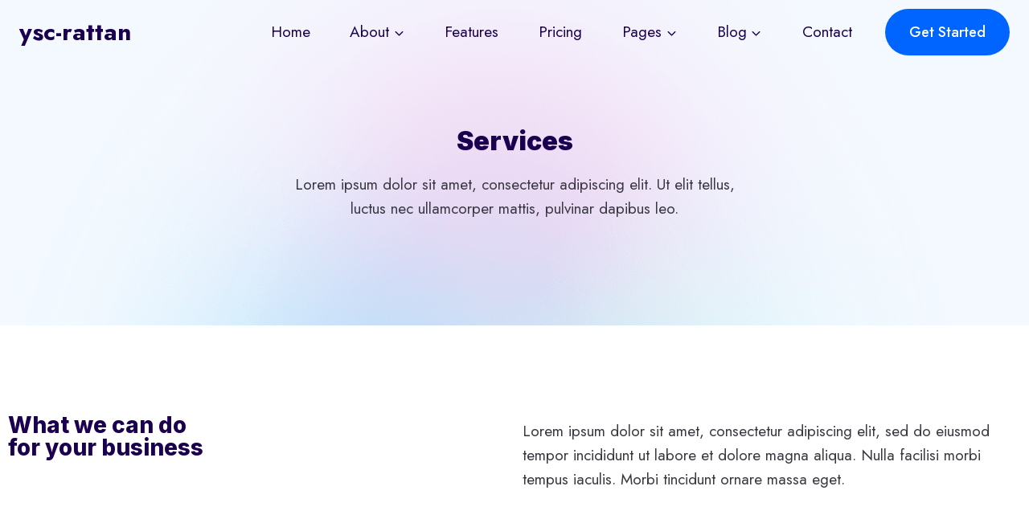

--- FILE ---
content_type: text/html; charset=UTF-8
request_url: https://ysc-rattan.com/services/
body_size: 20815
content:
<!doctype html>
<html lang="en-US" class="no-js" itemtype="https://schema.org/WebPage" itemscope>
<head>
	<meta charset="UTF-8">
	<meta name="viewport" content="width=device-width, initial-scale=1, minimum-scale=1">
	<title>Services &#8211; ysc-rattan</title>
<link rel='stylesheet' id='kadence-kb-splide-css' href='https://ysc-rattan.com/wp-content/plugins/kadence-blocks/includes/assets/css/kadence-splide.min.css?ver=3.5.26' media='all' />
<link rel='stylesheet' id='kadence-blocks-splide-css' href='https://ysc-rattan.com/wp-content/plugins/kadence-blocks/includes/assets/css/kb-blocks-splide.min.css?ver=3.5.26' media='all' />
<meta name='robots' content='max-image-preview:large' />
	<style>img:is([sizes="auto" i], [sizes^="auto," i]) { contain-intrinsic-size: 3000px 1500px }</style>
	<link rel="alternate" type="application/rss+xml" title="ysc-rattan &raquo; Feed" href="https://ysc-rattan.com/feed/" />
<link rel="alternate" type="application/rss+xml" title="ysc-rattan &raquo; Comments Feed" href="https://ysc-rattan.com/comments/feed/" />
			<script>document.documentElement.classList.remove( 'no-js' );</script>
			<script>
window._wpemojiSettings = {"baseUrl":"https:\/\/s.w.org\/images\/core\/emoji\/16.0.1\/72x72\/","ext":".png","svgUrl":"https:\/\/s.w.org\/images\/core\/emoji\/16.0.1\/svg\/","svgExt":".svg","source":{"concatemoji":"https:\/\/ysc-rattan.com\/wp-includes\/js\/wp-emoji-release.min.js?ver=6.8.3"}};
/*! This file is auto-generated */
!function(s,n){var o,i,e;function c(e){try{var t={supportTests:e,timestamp:(new Date).valueOf()};sessionStorage.setItem(o,JSON.stringify(t))}catch(e){}}function p(e,t,n){e.clearRect(0,0,e.canvas.width,e.canvas.height),e.fillText(t,0,0);var t=new Uint32Array(e.getImageData(0,0,e.canvas.width,e.canvas.height).data),a=(e.clearRect(0,0,e.canvas.width,e.canvas.height),e.fillText(n,0,0),new Uint32Array(e.getImageData(0,0,e.canvas.width,e.canvas.height).data));return t.every(function(e,t){return e===a[t]})}function u(e,t){e.clearRect(0,0,e.canvas.width,e.canvas.height),e.fillText(t,0,0);for(var n=e.getImageData(16,16,1,1),a=0;a<n.data.length;a++)if(0!==n.data[a])return!1;return!0}function f(e,t,n,a){switch(t){case"flag":return n(e,"\ud83c\udff3\ufe0f\u200d\u26a7\ufe0f","\ud83c\udff3\ufe0f\u200b\u26a7\ufe0f")?!1:!n(e,"\ud83c\udde8\ud83c\uddf6","\ud83c\udde8\u200b\ud83c\uddf6")&&!n(e,"\ud83c\udff4\udb40\udc67\udb40\udc62\udb40\udc65\udb40\udc6e\udb40\udc67\udb40\udc7f","\ud83c\udff4\u200b\udb40\udc67\u200b\udb40\udc62\u200b\udb40\udc65\u200b\udb40\udc6e\u200b\udb40\udc67\u200b\udb40\udc7f");case"emoji":return!a(e,"\ud83e\udedf")}return!1}function g(e,t,n,a){var r="undefined"!=typeof WorkerGlobalScope&&self instanceof WorkerGlobalScope?new OffscreenCanvas(300,150):s.createElement("canvas"),o=r.getContext("2d",{willReadFrequently:!0}),i=(o.textBaseline="top",o.font="600 32px Arial",{});return e.forEach(function(e){i[e]=t(o,e,n,a)}),i}function t(e){var t=s.createElement("script");t.src=e,t.defer=!0,s.head.appendChild(t)}"undefined"!=typeof Promise&&(o="wpEmojiSettingsSupports",i=["flag","emoji"],n.supports={everything:!0,everythingExceptFlag:!0},e=new Promise(function(e){s.addEventListener("DOMContentLoaded",e,{once:!0})}),new Promise(function(t){var n=function(){try{var e=JSON.parse(sessionStorage.getItem(o));if("object"==typeof e&&"number"==typeof e.timestamp&&(new Date).valueOf()<e.timestamp+604800&&"object"==typeof e.supportTests)return e.supportTests}catch(e){}return null}();if(!n){if("undefined"!=typeof Worker&&"undefined"!=typeof OffscreenCanvas&&"undefined"!=typeof URL&&URL.createObjectURL&&"undefined"!=typeof Blob)try{var e="postMessage("+g.toString()+"("+[JSON.stringify(i),f.toString(),p.toString(),u.toString()].join(",")+"));",a=new Blob([e],{type:"text/javascript"}),r=new Worker(URL.createObjectURL(a),{name:"wpTestEmojiSupports"});return void(r.onmessage=function(e){c(n=e.data),r.terminate(),t(n)})}catch(e){}c(n=g(i,f,p,u))}t(n)}).then(function(e){for(var t in e)n.supports[t]=e[t],n.supports.everything=n.supports.everything&&n.supports[t],"flag"!==t&&(n.supports.everythingExceptFlag=n.supports.everythingExceptFlag&&n.supports[t]);n.supports.everythingExceptFlag=n.supports.everythingExceptFlag&&!n.supports.flag,n.DOMReady=!1,n.readyCallback=function(){n.DOMReady=!0}}).then(function(){return e}).then(function(){var e;n.supports.everything||(n.readyCallback(),(e=n.source||{}).concatemoji?t(e.concatemoji):e.wpemoji&&e.twemoji&&(t(e.twemoji),t(e.wpemoji)))}))}((window,document),window._wpemojiSettings);
</script>
<style id='wp-emoji-styles-inline-css'>

	img.wp-smiley, img.emoji {
		display: inline !important;
		border: none !important;
		box-shadow: none !important;
		height: 1em !important;
		width: 1em !important;
		margin: 0 0.07em !important;
		vertical-align: -0.1em !important;
		background: none !important;
		padding: 0 !important;
	}
</style>
<link rel='stylesheet' id='wp-block-library-css' href='https://ysc-rattan.com/wp-includes/css/dist/block-library/style.min.css?ver=6.8.3' media='all' />
<style id='classic-theme-styles-inline-css'>
/*! This file is auto-generated */
.wp-block-button__link{color:#fff;background-color:#32373c;border-radius:9999px;box-shadow:none;text-decoration:none;padding:calc(.667em + 2px) calc(1.333em + 2px);font-size:1.125em}.wp-block-file__button{background:#32373c;color:#fff;text-decoration:none}
</style>
<style id='global-styles-inline-css'>
:root{--wp--preset--aspect-ratio--square: 1;--wp--preset--aspect-ratio--4-3: 4/3;--wp--preset--aspect-ratio--3-4: 3/4;--wp--preset--aspect-ratio--3-2: 3/2;--wp--preset--aspect-ratio--2-3: 2/3;--wp--preset--aspect-ratio--16-9: 16/9;--wp--preset--aspect-ratio--9-16: 9/16;--wp--preset--color--black: #000000;--wp--preset--color--cyan-bluish-gray: #abb8c3;--wp--preset--color--white: #ffffff;--wp--preset--color--pale-pink: #f78da7;--wp--preset--color--vivid-red: #cf2e2e;--wp--preset--color--luminous-vivid-orange: #ff6900;--wp--preset--color--luminous-vivid-amber: #fcb900;--wp--preset--color--light-green-cyan: #7bdcb5;--wp--preset--color--vivid-green-cyan: #00d084;--wp--preset--color--pale-cyan-blue: #8ed1fc;--wp--preset--color--vivid-cyan-blue: #0693e3;--wp--preset--color--vivid-purple: #9b51e0;--wp--preset--color--theme-palette-1: var(--global-palette1);--wp--preset--color--theme-palette-2: var(--global-palette2);--wp--preset--color--theme-palette-3: var(--global-palette3);--wp--preset--color--theme-palette-4: var(--global-palette4);--wp--preset--color--theme-palette-5: var(--global-palette5);--wp--preset--color--theme-palette-6: var(--global-palette6);--wp--preset--color--theme-palette-7: var(--global-palette7);--wp--preset--color--theme-palette-8: var(--global-palette8);--wp--preset--color--theme-palette-9: var(--global-palette9);--wp--preset--gradient--vivid-cyan-blue-to-vivid-purple: linear-gradient(135deg,rgba(6,147,227,1) 0%,rgb(155,81,224) 100%);--wp--preset--gradient--light-green-cyan-to-vivid-green-cyan: linear-gradient(135deg,rgb(122,220,180) 0%,rgb(0,208,130) 100%);--wp--preset--gradient--luminous-vivid-amber-to-luminous-vivid-orange: linear-gradient(135deg,rgba(252,185,0,1) 0%,rgba(255,105,0,1) 100%);--wp--preset--gradient--luminous-vivid-orange-to-vivid-red: linear-gradient(135deg,rgba(255,105,0,1) 0%,rgb(207,46,46) 100%);--wp--preset--gradient--very-light-gray-to-cyan-bluish-gray: linear-gradient(135deg,rgb(238,238,238) 0%,rgb(169,184,195) 100%);--wp--preset--gradient--cool-to-warm-spectrum: linear-gradient(135deg,rgb(74,234,220) 0%,rgb(151,120,209) 20%,rgb(207,42,186) 40%,rgb(238,44,130) 60%,rgb(251,105,98) 80%,rgb(254,248,76) 100%);--wp--preset--gradient--blush-light-purple: linear-gradient(135deg,rgb(255,206,236) 0%,rgb(152,150,240) 100%);--wp--preset--gradient--blush-bordeaux: linear-gradient(135deg,rgb(254,205,165) 0%,rgb(254,45,45) 50%,rgb(107,0,62) 100%);--wp--preset--gradient--luminous-dusk: linear-gradient(135deg,rgb(255,203,112) 0%,rgb(199,81,192) 50%,rgb(65,88,208) 100%);--wp--preset--gradient--pale-ocean: linear-gradient(135deg,rgb(255,245,203) 0%,rgb(182,227,212) 50%,rgb(51,167,181) 100%);--wp--preset--gradient--electric-grass: linear-gradient(135deg,rgb(202,248,128) 0%,rgb(113,206,126) 100%);--wp--preset--gradient--midnight: linear-gradient(135deg,rgb(2,3,129) 0%,rgb(40,116,252) 100%);--wp--preset--font-size--small: var(--global-font-size-small);--wp--preset--font-size--medium: var(--global-font-size-medium);--wp--preset--font-size--large: var(--global-font-size-large);--wp--preset--font-size--x-large: 42px;--wp--preset--font-size--larger: var(--global-font-size-larger);--wp--preset--font-size--xxlarge: var(--global-font-size-xxlarge);--wp--preset--spacing--20: 0.44rem;--wp--preset--spacing--30: 0.67rem;--wp--preset--spacing--40: 1rem;--wp--preset--spacing--50: 1.5rem;--wp--preset--spacing--60: 2.25rem;--wp--preset--spacing--70: 3.38rem;--wp--preset--spacing--80: 5.06rem;--wp--preset--shadow--natural: 6px 6px 9px rgba(0, 0, 0, 0.2);--wp--preset--shadow--deep: 12px 12px 50px rgba(0, 0, 0, 0.4);--wp--preset--shadow--sharp: 6px 6px 0px rgba(0, 0, 0, 0.2);--wp--preset--shadow--outlined: 6px 6px 0px -3px rgba(255, 255, 255, 1), 6px 6px rgba(0, 0, 0, 1);--wp--preset--shadow--crisp: 6px 6px 0px rgba(0, 0, 0, 1);}:where(.is-layout-flex){gap: 0.5em;}:where(.is-layout-grid){gap: 0.5em;}body .is-layout-flex{display: flex;}.is-layout-flex{flex-wrap: wrap;align-items: center;}.is-layout-flex > :is(*, div){margin: 0;}body .is-layout-grid{display: grid;}.is-layout-grid > :is(*, div){margin: 0;}:where(.wp-block-columns.is-layout-flex){gap: 2em;}:where(.wp-block-columns.is-layout-grid){gap: 2em;}:where(.wp-block-post-template.is-layout-flex){gap: 1.25em;}:where(.wp-block-post-template.is-layout-grid){gap: 1.25em;}.has-black-color{color: var(--wp--preset--color--black) !important;}.has-cyan-bluish-gray-color{color: var(--wp--preset--color--cyan-bluish-gray) !important;}.has-white-color{color: var(--wp--preset--color--white) !important;}.has-pale-pink-color{color: var(--wp--preset--color--pale-pink) !important;}.has-vivid-red-color{color: var(--wp--preset--color--vivid-red) !important;}.has-luminous-vivid-orange-color{color: var(--wp--preset--color--luminous-vivid-orange) !important;}.has-luminous-vivid-amber-color{color: var(--wp--preset--color--luminous-vivid-amber) !important;}.has-light-green-cyan-color{color: var(--wp--preset--color--light-green-cyan) !important;}.has-vivid-green-cyan-color{color: var(--wp--preset--color--vivid-green-cyan) !important;}.has-pale-cyan-blue-color{color: var(--wp--preset--color--pale-cyan-blue) !important;}.has-vivid-cyan-blue-color{color: var(--wp--preset--color--vivid-cyan-blue) !important;}.has-vivid-purple-color{color: var(--wp--preset--color--vivid-purple) !important;}.has-black-background-color{background-color: var(--wp--preset--color--black) !important;}.has-cyan-bluish-gray-background-color{background-color: var(--wp--preset--color--cyan-bluish-gray) !important;}.has-white-background-color{background-color: var(--wp--preset--color--white) !important;}.has-pale-pink-background-color{background-color: var(--wp--preset--color--pale-pink) !important;}.has-vivid-red-background-color{background-color: var(--wp--preset--color--vivid-red) !important;}.has-luminous-vivid-orange-background-color{background-color: var(--wp--preset--color--luminous-vivid-orange) !important;}.has-luminous-vivid-amber-background-color{background-color: var(--wp--preset--color--luminous-vivid-amber) !important;}.has-light-green-cyan-background-color{background-color: var(--wp--preset--color--light-green-cyan) !important;}.has-vivid-green-cyan-background-color{background-color: var(--wp--preset--color--vivid-green-cyan) !important;}.has-pale-cyan-blue-background-color{background-color: var(--wp--preset--color--pale-cyan-blue) !important;}.has-vivid-cyan-blue-background-color{background-color: var(--wp--preset--color--vivid-cyan-blue) !important;}.has-vivid-purple-background-color{background-color: var(--wp--preset--color--vivid-purple) !important;}.has-black-border-color{border-color: var(--wp--preset--color--black) !important;}.has-cyan-bluish-gray-border-color{border-color: var(--wp--preset--color--cyan-bluish-gray) !important;}.has-white-border-color{border-color: var(--wp--preset--color--white) !important;}.has-pale-pink-border-color{border-color: var(--wp--preset--color--pale-pink) !important;}.has-vivid-red-border-color{border-color: var(--wp--preset--color--vivid-red) !important;}.has-luminous-vivid-orange-border-color{border-color: var(--wp--preset--color--luminous-vivid-orange) !important;}.has-luminous-vivid-amber-border-color{border-color: var(--wp--preset--color--luminous-vivid-amber) !important;}.has-light-green-cyan-border-color{border-color: var(--wp--preset--color--light-green-cyan) !important;}.has-vivid-green-cyan-border-color{border-color: var(--wp--preset--color--vivid-green-cyan) !important;}.has-pale-cyan-blue-border-color{border-color: var(--wp--preset--color--pale-cyan-blue) !important;}.has-vivid-cyan-blue-border-color{border-color: var(--wp--preset--color--vivid-cyan-blue) !important;}.has-vivid-purple-border-color{border-color: var(--wp--preset--color--vivid-purple) !important;}.has-vivid-cyan-blue-to-vivid-purple-gradient-background{background: var(--wp--preset--gradient--vivid-cyan-blue-to-vivid-purple) !important;}.has-light-green-cyan-to-vivid-green-cyan-gradient-background{background: var(--wp--preset--gradient--light-green-cyan-to-vivid-green-cyan) !important;}.has-luminous-vivid-amber-to-luminous-vivid-orange-gradient-background{background: var(--wp--preset--gradient--luminous-vivid-amber-to-luminous-vivid-orange) !important;}.has-luminous-vivid-orange-to-vivid-red-gradient-background{background: var(--wp--preset--gradient--luminous-vivid-orange-to-vivid-red) !important;}.has-very-light-gray-to-cyan-bluish-gray-gradient-background{background: var(--wp--preset--gradient--very-light-gray-to-cyan-bluish-gray) !important;}.has-cool-to-warm-spectrum-gradient-background{background: var(--wp--preset--gradient--cool-to-warm-spectrum) !important;}.has-blush-light-purple-gradient-background{background: var(--wp--preset--gradient--blush-light-purple) !important;}.has-blush-bordeaux-gradient-background{background: var(--wp--preset--gradient--blush-bordeaux) !important;}.has-luminous-dusk-gradient-background{background: var(--wp--preset--gradient--luminous-dusk) !important;}.has-pale-ocean-gradient-background{background: var(--wp--preset--gradient--pale-ocean) !important;}.has-electric-grass-gradient-background{background: var(--wp--preset--gradient--electric-grass) !important;}.has-midnight-gradient-background{background: var(--wp--preset--gradient--midnight) !important;}.has-small-font-size{font-size: var(--wp--preset--font-size--small) !important;}.has-medium-font-size{font-size: var(--wp--preset--font-size--medium) !important;}.has-large-font-size{font-size: var(--wp--preset--font-size--large) !important;}.has-x-large-font-size{font-size: var(--wp--preset--font-size--x-large) !important;}
:where(.wp-block-post-template.is-layout-flex){gap: 1.25em;}:where(.wp-block-post-template.is-layout-grid){gap: 1.25em;}
:where(.wp-block-columns.is-layout-flex){gap: 2em;}:where(.wp-block-columns.is-layout-grid){gap: 2em;}
:root :where(.wp-block-pullquote){font-size: 1.5em;line-height: 1.6;}
</style>
<link rel='stylesheet' id='kadence-global-css' href='https://ysc-rattan.com/wp-content/themes/kadence/assets/css/global.min.css?ver=1.2.5' media='all' />
<style id='kadence-global-inline-css'>
/* Kadence Base CSS */
:root{--global-palette1:#0064ff;--global-palette2:#00a7ff;--global-palette3:#1b004f;--global-palette4:#393841;--global-palette5:#4A5568;--global-palette6:#718096;--global-palette7:#e7edfc;--global-palette8:#f4f9ff;--global-palette9:#ffffff;--global-palette9rgb:255, 255, 255;--global-palette-highlight:var(--global-palette1);--global-palette-highlight-alt:var(--global-palette2);--global-palette-highlight-alt2:var(--global-palette9);--global-palette-btn-bg:var(--global-palette1);--global-palette-btn-bg-hover:var(--global-palette2);--global-palette-btn:#ffffff;--global-palette-btn-hover:#ffffff;--global-body-font-family:Jost, sans-serif;--global-heading-font-family:Inter, sans-serif;--global-primary-nav-font-family:inherit;--global-fallback-font:sans-serif;--global-display-fallback-font:sans-serif;--global-content-width:1290px;--global-content-narrow-width:842px;--global-content-edge-padding:1.5rem;--global-content-boxed-padding:2rem;--global-calc-content-width:calc(1290px - var(--global-content-edge-padding) - var(--global-content-edge-padding) );--wp--style--global--content-size:var(--global-calc-content-width);}.wp-site-blocks{--global-vw:calc( 100vw - ( 0.5 * var(--scrollbar-offset)));}body{background:var(--global-palette8);}body, input, select, optgroup, textarea{font-style:normal;font-weight:normal;font-size:19px;line-height:1.6;font-family:var(--global-body-font-family);color:var(--global-palette4);}.content-bg, body.content-style-unboxed .site{background:var(--global-palette9);}h1,h2,h3,h4,h5,h6{font-family:var(--global-heading-font-family);}h1{font-style:normal;font-weight:900;font-size:32px;line-height:1.5;color:var(--global-palette3);}h2{font-style:normal;font-weight:800;font-size:28px;line-height:1.5;color:var(--global-palette3);}h3{font-style:normal;font-weight:800;font-size:24px;line-height:1.5;color:var(--global-palette3);}h4{font-style:normal;font-weight:800;font-size:22px;line-height:1.5;color:var(--global-palette4);}h5{font-style:normal;font-weight:800;font-size:20px;line-height:1.5;color:var(--global-palette4);}h6{font-weight:700;font-size:18px;line-height:1.5;color:var(--global-palette5);}.entry-hero .kadence-breadcrumbs{max-width:1290px;}.site-container, .site-header-row-layout-contained, .site-footer-row-layout-contained, .entry-hero-layout-contained, .comments-area, .alignfull > .wp-block-cover__inner-container, .alignwide > .wp-block-cover__inner-container{max-width:var(--global-content-width);}.content-width-narrow .content-container.site-container, .content-width-narrow .hero-container.site-container{max-width:var(--global-content-narrow-width);}@media all and (min-width: 1520px){.wp-site-blocks .content-container  .alignwide{margin-left:-115px;margin-right:-115px;width:unset;max-width:unset;}}@media all and (min-width: 1102px){.content-width-narrow .wp-site-blocks .content-container .alignwide{margin-left:-130px;margin-right:-130px;width:unset;max-width:unset;}}.content-style-boxed .wp-site-blocks .entry-content .alignwide{margin-left:calc( -1 * var( --global-content-boxed-padding ) );margin-right:calc( -1 * var( --global-content-boxed-padding ) );}.content-area{margin-top:5rem;margin-bottom:5rem;}@media all and (max-width: 1024px){.content-area{margin-top:3rem;margin-bottom:3rem;}}@media all and (max-width: 767px){.content-area{margin-top:2rem;margin-bottom:2rem;}}@media all and (max-width: 1024px){:root{--global-content-boxed-padding:2rem;}}@media all and (max-width: 767px){:root{--global-content-boxed-padding:1.5rem;}}.entry-content-wrap{padding:2rem;}@media all and (max-width: 1024px){.entry-content-wrap{padding:2rem;}}@media all and (max-width: 767px){.entry-content-wrap{padding:1.5rem;}}.entry.single-entry{box-shadow:0px 15px 15px -10px rgba(0,0,0,0.05);}.entry.loop-entry{box-shadow:0px 15px 15px -10px rgba(0,0,0,0.05);}.loop-entry .entry-content-wrap{padding:2rem;}@media all and (max-width: 1024px){.loop-entry .entry-content-wrap{padding:2rem;}}@media all and (max-width: 767px){.loop-entry .entry-content-wrap{padding:1.5rem;}}button, .button, .wp-block-button__link, input[type="button"], input[type="reset"], input[type="submit"], .fl-button, .elementor-button-wrapper .elementor-button{font-style:normal;font-weight:500;font-size:18px;font-family:Jost, sans-serif;border-radius:50px;padding:20px 36px 20px 36px;box-shadow:0px 0px 0px -7px rgba(0,0,0,0);}.wp-block-button.is-style-outline .wp-block-button__link{padding:20px 36px 20px 36px;}button:hover, button:focus, button:active, .button:hover, .button:focus, .button:active, .wp-block-button__link:hover, .wp-block-button__link:focus, .wp-block-button__link:active, input[type="button"]:hover, input[type="button"]:focus, input[type="button"]:active, input[type="reset"]:hover, input[type="reset"]:focus, input[type="reset"]:active, input[type="submit"]:hover, input[type="submit"]:focus, input[type="submit"]:active, .elementor-button-wrapper .elementor-button:hover, .elementor-button-wrapper .elementor-button:focus, .elementor-button-wrapper .elementor-button:active{box-shadow:0px 15px 25px -7px rgba(0,0,0,0.1);}.kb-button.kb-btn-global-outline.kb-btn-global-inherit{padding-top:calc(20px - 2px);padding-right:calc(36px - 2px);padding-bottom:calc(20px - 2px);padding-left:calc(36px - 2px);}@media all and (min-width: 1025px){.transparent-header .entry-hero .entry-hero-container-inner{padding-top:80px;}}@media all and (max-width: 1024px){.mobile-transparent-header .entry-hero .entry-hero-container-inner{padding-top:80px;}}@media all and (max-width: 767px){.mobile-transparent-header .entry-hero .entry-hero-container-inner{padding-top:80px;}}.entry-hero.page-hero-section .entry-header{min-height:200px;}
/* Kadence Header CSS */
@media all and (max-width: 1024px){.mobile-transparent-header #masthead{position:absolute;left:0px;right:0px;z-index:100;}.kadence-scrollbar-fixer.mobile-transparent-header #masthead{right:var(--scrollbar-offset,0);}.mobile-transparent-header #masthead, .mobile-transparent-header .site-top-header-wrap .site-header-row-container-inner, .mobile-transparent-header .site-main-header-wrap .site-header-row-container-inner, .mobile-transparent-header .site-bottom-header-wrap .site-header-row-container-inner{background:transparent;}.site-header-row-tablet-layout-fullwidth, .site-header-row-tablet-layout-standard{padding:0px;}}@media all and (min-width: 1025px){.transparent-header #masthead{position:absolute;left:0px;right:0px;z-index:100;}.transparent-header.kadence-scrollbar-fixer #masthead{right:var(--scrollbar-offset,0);}.transparent-header #masthead, .transparent-header .site-top-header-wrap .site-header-row-container-inner, .transparent-header .site-main-header-wrap .site-header-row-container-inner, .transparent-header .site-bottom-header-wrap .site-header-row-container-inner{background:transparent;}}.site-branding{padding:0px 0px 0px 0px;}.site-branding .site-title{font-style:normal;font-weight:700;font-size:30px;line-height:1.2;color:var(--global-palette3);}#masthead, #masthead .kadence-sticky-header.item-is-fixed:not(.item-at-start):not(.site-header-row-container):not(.site-main-header-wrap), #masthead .kadence-sticky-header.item-is-fixed:not(.item-at-start) > .site-header-row-container-inner{background:#ffffff;}.site-main-header-inner-wrap{min-height:80px;}.header-navigation[class*="header-navigation-style-underline"] .header-menu-container.primary-menu-container>ul>li>a:after{width:calc( 100% - 1.2em);}.main-navigation .primary-menu-container > ul > li.menu-item > a{padding-left:calc(1.2em / 2);padding-right:calc(1.2em / 2);padding-top:0.6em;padding-bottom:0.6em;color:var(--global-palette3);}.main-navigation .primary-menu-container > ul > li.menu-item .dropdown-nav-special-toggle{right:calc(1.2em / 2);}.main-navigation .primary-menu-container > ul > li.menu-item > a:hover{color:var(--global-palette-highlight);}.main-navigation .primary-menu-container > ul > li.menu-item.current-menu-item > a{color:var(--global-palette1);}.header-navigation .header-menu-container ul ul.sub-menu, .header-navigation .header-menu-container ul ul.submenu{background:var(--global-palette9);box-shadow:0px 2px 80px 0px rgba(0,0,0,0.1);}.header-navigation .header-menu-container ul ul li.menu-item, .header-menu-container ul.menu > li.kadence-menu-mega-enabled > ul > li.menu-item > a{border-bottom:0px none rgba(255,255,255,0.1);}.header-navigation .header-menu-container ul ul li.menu-item > a{width:180px;padding-top:1em;padding-bottom:1em;color:var(--global-palette3);font-style:normal;font-size:18px;}.header-navigation .header-menu-container ul ul li.menu-item > a:hover{color:var(--global-palette1);background:var(--global-palette8);}.header-navigation .header-menu-container ul ul li.menu-item.current-menu-item > a{color:var(--global-palette1);background:var(--global-palette8);}.mobile-toggle-open-container .menu-toggle-open, .mobile-toggle-open-container .menu-toggle-open:focus{color:var(--global-palette5);padding:0.4em 0.6em 0.4em 0.6em;font-size:14px;}.mobile-toggle-open-container .menu-toggle-open.menu-toggle-style-bordered{border:1px solid currentColor;}.mobile-toggle-open-container .menu-toggle-open .menu-toggle-icon{font-size:20px;}.mobile-toggle-open-container .menu-toggle-open:hover, .mobile-toggle-open-container .menu-toggle-open:focus-visible{color:var(--global-palette-highlight);}.mobile-navigation ul li{font-size:14px;}.mobile-navigation ul li a{padding-top:1em;padding-bottom:1em;}.mobile-navigation ul li > a, .mobile-navigation ul li.menu-item-has-children > .drawer-nav-drop-wrap{color:var(--global-palette8);}.mobile-navigation ul li.current-menu-item > a, .mobile-navigation ul li.current-menu-item.menu-item-has-children > .drawer-nav-drop-wrap{color:var(--global-palette-highlight);}.mobile-navigation ul li.menu-item-has-children .drawer-nav-drop-wrap, .mobile-navigation ul li:not(.menu-item-has-children) a{border-bottom:1px solid rgba(255,255,255,0.1);}.mobile-navigation:not(.drawer-navigation-parent-toggle-true) ul li.menu-item-has-children .drawer-nav-drop-wrap button{border-left:1px solid rgba(255,255,255,0.1);}#mobile-drawer .drawer-header .drawer-toggle{padding:0.6em 0.15em 0.6em 0.15em;font-size:24px;}#main-header .header-button{margin:0px 0px 0px 20px;border-radius:50px 50px 50px 50px;border:2px none transparent;box-shadow:0px 0px 0px -7px rgba(0,0,0,0);}#main-header .header-button.button-size-custom{padding:15px 30px 15px 30px;}#main-header .header-button:hover{box-shadow:0px 15px 25px -7px rgba(0,0,0,0.1);}
/* Kadence Footer CSS */
.site-middle-footer-wrap .site-footer-row-container-inner{background:var(--global-palette3);font-style:normal;color:var(--global-palette9);}.site-footer .site-middle-footer-wrap a:where(:not(.button):not(.wp-block-button__link):not(.wp-element-button)){color:var(--global-palette9);}.site-footer .site-middle-footer-wrap a:where(:not(.button):not(.wp-block-button__link):not(.wp-element-button)):hover{color:var(--global-palette2);}.site-middle-footer-inner-wrap{padding-top:70px;padding-bottom:70px;grid-column-gap:30px;grid-row-gap:30px;}.site-middle-footer-inner-wrap .widget{margin-bottom:30px;}.site-middle-footer-inner-wrap .widget-area .widget-title{font-style:normal;color:var(--global-palette9);}.site-middle-footer-inner-wrap .site-footer-section:not(:last-child):after{right:calc(-30px / 2);}.site-bottom-footer-wrap .site-footer-row-container-inner{background:var(--global-palette3);font-style:normal;color:var(--global-palette9);border-top:1px solid var(--global-palette4);}.site-footer .site-bottom-footer-wrap a:where(:not(.button):not(.wp-block-button__link):not(.wp-element-button)){color:var(--global-palette9);}.site-footer .site-bottom-footer-wrap a:where(:not(.button):not(.wp-block-button__link):not(.wp-element-button)):hover{color:var(--global-palette2);}.site-bottom-footer-inner-wrap{padding-top:10px;padding-bottom:10px;grid-column-gap:30px;}.site-bottom-footer-inner-wrap .widget{margin-bottom:30px;}.site-bottom-footer-inner-wrap .widget-area .widget-title{font-style:normal;color:var(--global-palette9);}.site-bottom-footer-inner-wrap .site-footer-section:not(:last-child):after{right:calc(-30px / 2);}.footer-social-wrap .footer-social-inner-wrap{font-size:1em;gap:0.3em;}.site-footer .site-footer-wrap .site-footer-section .footer-social-wrap .footer-social-inner-wrap .social-button{color:var(--global-palette9);background:var(--global-palette3);border:2px none transparent;border-radius:40px;}.site-footer .site-footer-wrap .site-footer-section .footer-social-wrap .footer-social-inner-wrap .social-button:hover{color:var(--global-palette9);background:var(--global-palette3);}
</style>
<link rel='stylesheet' id='kadence-header-css' href='https://ysc-rattan.com/wp-content/themes/kadence/assets/css/header.min.css?ver=1.2.5' media='all' />
<link rel='stylesheet' id='kadence-content-css' href='https://ysc-rattan.com/wp-content/themes/kadence/assets/css/content.min.css?ver=1.2.5' media='all' />
<link rel='stylesheet' id='kadence-footer-css' href='https://ysc-rattan.com/wp-content/themes/kadence/assets/css/footer.min.css?ver=1.2.5' media='all' />
<link rel='stylesheet' id='kadence-blocks-rowlayout-css' href='https://ysc-rattan.com/wp-content/plugins/kadence-blocks/dist/style-blocks-rowlayout.css?ver=3.5.26' media='all' />
<link rel='stylesheet' id='kadence-blocks-column-css' href='https://ysc-rattan.com/wp-content/plugins/kadence-blocks/dist/style-blocks-column.css?ver=3.5.26' media='all' />
<style id='kadence-blocks-advancedheading-inline-css'>
.wp-block-kadence-advancedheading mark{background:transparent;border-style:solid;border-width:0}.wp-block-kadence-advancedheading mark.kt-highlight{color:#f76a0c;}.kb-adv-heading-icon{display: inline-flex;justify-content: center;align-items: center;} .is-layout-constrained > .kb-advanced-heading-link {display: block;}.single-content .kadence-advanced-heading-wrapper h1, .single-content .kadence-advanced-heading-wrapper h2, .single-content .kadence-advanced-heading-wrapper h3, .single-content .kadence-advanced-heading-wrapper h4, .single-content .kadence-advanced-heading-wrapper h5, .single-content .kadence-advanced-heading-wrapper h6 {margin: 1.5em 0 .5em;}.single-content .kadence-advanced-heading-wrapper+* { margin-top:0;}.kb-screen-reader-text{position:absolute;width:1px;height:1px;padding:0;margin:-1px;overflow:hidden;clip:rect(0,0,0,0);}
</style>
<link rel='stylesheet' id='kadence-blocks-advancedbtn-css' href='https://ysc-rattan.com/wp-content/plugins/kadence-blocks/dist/style-blocks-advancedbtn.css?ver=3.5.26' media='all' />
<link rel='stylesheet' id='kadence-blocks-testimonials-css' href='https://ysc-rattan.com/wp-content/plugins/kadence-blocks/dist/style-blocks-testimonials.css?ver=3.5.26' media='all' />
<link rel='stylesheet' id='kadence-blocks-advancedgallery-css' href='https://ysc-rattan.com/wp-content/plugins/kadence-blocks/dist/style-blocks-advancedgallery.css?ver=3.5.26' media='all' />
<style id='kadence-blocks-global-variables-inline-css'>
:root {--global-kb-font-size-sm:clamp(0.8rem, 0.73rem + 0.217vw, 0.9rem);--global-kb-font-size-md:clamp(1.1rem, 0.995rem + 0.326vw, 1.25rem);--global-kb-font-size-lg:clamp(1.75rem, 1.576rem + 0.543vw, 2rem);--global-kb-font-size-xl:clamp(2.25rem, 1.728rem + 1.63vw, 3rem);--global-kb-font-size-xxl:clamp(2.5rem, 1.456rem + 3.26vw, 4rem);--global-kb-font-size-xxxl:clamp(2.75rem, 0.489rem + 7.065vw, 6rem);}
</style>
<style id='kadence_blocks_css-inline-css'>
.kb-row-layout-id873_c75c45-bf > .kt-row-column-wrap{max-width:600px;margin-left:auto;margin-right:auto;padding-top:150px;padding-right:0px;padding-bottom:120px;padding-left:0px;grid-template-columns:minmax(0, 1fr);}.kb-row-layout-id873_c75c45-bf > .kt-row-layout-overlay{opacity:0.70;background-image:url('https://ysc-rattan.com/wp-content/uploads/2021/04/bg-0.png');background-size:cover;background-position:center center;background-attachment:fixed;background-repeat:no-repeat;}@media all and (max-width: 1024px), only screen and (min-device-width: 1024px) and (max-device-width: 1366px) and (-webkit-min-device-pixel-ratio: 2) and (hover: none){.kb-row-layout-id873_c75c45-bf > .kt-row-layout-overlay{background-attachment:scroll;}}@media all and (max-width: 1024px){.kb-row-layout-id873_c75c45-bf > .kt-row-column-wrap{padding-top:140px;padding-right:0px;padding-bottom:80px;padding-left:0px;}}@media all and (max-width: 767px){.kb-row-layout-id873_c75c45-bf > .kt-row-column-wrap{padding-top:120px;padding-right:20px;padding-bottom:50px;padding-left:20px;grid-template-columns:minmax(0, 1fr);}}.kadence-column873_3de959-ca > .kt-inside-inner-col{padding-top:10px;padding-right:10px;padding-bottom:10px;padding-left:10px;}.kadence-column873_3de959-ca > .kt-inside-inner-col{column-gap:var(--global-kb-gap-sm, 1rem);}.kadence-column873_3de959-ca > .kt-inside-inner-col{flex-direction:column;}.kadence-column873_3de959-ca > .kt-inside-inner-col > .aligncenter{width:100%;}@media all and (max-width: 1024px){.kadence-column873_3de959-ca > .kt-inside-inner-col{flex-direction:column;justify-content:center;}}@media all and (max-width: 767px){.kadence-column873_3de959-ca > .kt-inside-inner-col{flex-direction:column;justify-content:center;}}.wp-block-kadence-advancedheading.kt-adv-heading873_7fe9fb-e6, .wp-block-kadence-advancedheading.kt-adv-heading873_7fe9fb-e6[data-kb-block="kb-adv-heading873_7fe9fb-e6"]{margin-bottom:22.5px;text-align:center;line-height:1em;}.wp-block-kadence-advancedheading.kt-adv-heading873_7fe9fb-e6 mark.kt-highlight, .wp-block-kadence-advancedheading.kt-adv-heading873_7fe9fb-e6[data-kb-block="kb-adv-heading873_7fe9fb-e6"] mark.kt-highlight{-webkit-box-decoration-break:clone;box-decoration-break:clone;}@media all and (max-width: 1024px){.wp-block-kadence-advancedheading.kt-adv-heading873_7fe9fb-e6, .wp-block-kadence-advancedheading.kt-adv-heading873_7fe9fb-e6[data-kb-block="kb-adv-heading873_7fe9fb-e6"]{margin-bottom:17.5px;}}.wp-block-kadence-advancedheading.kt-adv-heading873_ff24af-6e, .wp-block-kadence-advancedheading.kt-adv-heading873_ff24af-6e[data-kb-block="kb-adv-heading873_ff24af-6e"]{text-align:center;}.wp-block-kadence-advancedheading.kt-adv-heading873_ff24af-6e mark.kt-highlight, .wp-block-kadence-advancedheading.kt-adv-heading873_ff24af-6e[data-kb-block="kb-adv-heading873_ff24af-6e"] mark.kt-highlight{-webkit-box-decoration-break:clone;box-decoration-break:clone;}.kb-row-layout-id873_4d3205-24 > .kt-row-column-wrap{column-gap:var(--global-kb-gap-none, 0rem );row-gap:var(--global-kb-gap-none, 0rem );max-width:var( --global-content-width, 1290px );padding-left:var(--global-content-edge-padding);padding-right:var(--global-content-edge-padding);padding-top:100px;padding-right:0px;padding-bottom:0px;padding-left:0px;grid-template-columns:repeat(2, minmax(0, 1fr));}@media all and (max-width: 1024px){.kb-row-layout-id873_4d3205-24 > .kt-row-column-wrap{padding-top:80px;padding-right:20px;padding-bottom:0px;padding-left:20px;grid-template-columns:minmax(0, 1fr);}}@media all and (max-width: 767px){.kb-row-layout-id873_4d3205-24 > .kt-row-column-wrap{padding-top:60px;padding-right:0px;padding-bottom:0px;padding-left:0px;grid-template-columns:minmax(0, 1fr);}}.kadence-column873_e58a46-9a > .kt-inside-inner-col{padding-top:10px;padding-right:10px;padding-bottom:10px;padding-left:10px;}.kadence-column873_e58a46-9a > .kt-inside-inner-col{column-gap:var(--global-kb-gap-sm, 1rem);}.kadence-column873_e58a46-9a > .kt-inside-inner-col{flex-direction:column;}.kadence-column873_e58a46-9a > .kt-inside-inner-col > .aligncenter{width:100%;}@media all and (max-width: 1024px){.kadence-column873_e58a46-9a > .kt-inside-inner-col{flex-direction:column;justify-content:center;}}@media all and (max-width: 767px){.kadence-column873_e58a46-9a > .kt-inside-inner-col{flex-direction:column;justify-content:center;}}.wp-block-kadence-advancedheading.kt-adv-heading873_c94b09-4d, .wp-block-kadence-advancedheading.kt-adv-heading873_c94b09-4d[data-kb-block="kb-adv-heading873_c94b09-4d"]{line-height:1em;}.wp-block-kadence-advancedheading.kt-adv-heading873_c94b09-4d mark.kt-highlight, .wp-block-kadence-advancedheading.kt-adv-heading873_c94b09-4d[data-kb-block="kb-adv-heading873_c94b09-4d"] mark.kt-highlight{-webkit-box-decoration-break:clone;box-decoration-break:clone;}@media all and (max-width: 1024px){.wp-block-kadence-advancedheading.kt-adv-heading873_c94b09-4d, .wp-block-kadence-advancedheading.kt-adv-heading873_c94b09-4d[data-kb-block="kb-adv-heading873_c94b09-4d"]{text-align:center!important;}}.kadence-column873_8d457f-0a > .kt-inside-inner-col{padding-top:10px;padding-right:10px;padding-bottom:10px;padding-left:10px;}.kadence-column873_8d457f-0a > .kt-inside-inner-col{column-gap:var(--global-kb-gap-sm, 1rem);}.kadence-column873_8d457f-0a > .kt-inside-inner-col{flex-direction:column;}.kadence-column873_8d457f-0a > .kt-inside-inner-col > .aligncenter{width:100%;}@media all and (max-width: 1024px){.kadence-column873_8d457f-0a > .kt-inside-inner-col{flex-direction:column;justify-content:center;}}@media all and (max-width: 767px){.kadence-column873_8d457f-0a > .kt-inside-inner-col{flex-direction:column;justify-content:center;}}.wp-block-kadence-advancedheading.kt-adv-heading873_68a1eb-bb, .wp-block-kadence-advancedheading.kt-adv-heading873_68a1eb-bb[data-kb-block="kb-adv-heading873_68a1eb-bb"]{margin-top:7px;margin-right:0px;margin-bottom:0px;margin-left:0px;}.wp-block-kadence-advancedheading.kt-adv-heading873_68a1eb-bb mark.kt-highlight, .wp-block-kadence-advancedheading.kt-adv-heading873_68a1eb-bb[data-kb-block="kb-adv-heading873_68a1eb-bb"] mark.kt-highlight{-webkit-box-decoration-break:clone;box-decoration-break:clone;}@media all and (max-width: 1024px){.wp-block-kadence-advancedheading.kt-adv-heading873_68a1eb-bb, .wp-block-kadence-advancedheading.kt-adv-heading873_68a1eb-bb[data-kb-block="kb-adv-heading873_68a1eb-bb"]{text-align:center!important;}}.kb-row-layout-id873_85c575-6e > .kt-row-column-wrap{max-width:var( --global-content-width, 1290px );padding-left:var(--global-content-edge-padding);padding-right:var(--global-content-edge-padding);padding-top:30px;padding-right:0px;padding-bottom:100px;padding-left:0px;grid-template-columns:minmax(0, 1fr);}@media all and (max-width: 1024px){.kb-row-layout-id873_85c575-6e > .kt-row-column-wrap{padding-top:0px;padding-right:30px;padding-bottom:70px;padding-left:30px;}}@media all and (max-width: 767px){.kb-row-layout-id873_85c575-6e > .kt-row-column-wrap{padding-top:20px;padding-right:20px;padding-bottom:60px;padding-left:20px;grid-template-columns:minmax(0, 1fr);}}.kadence-column873_258854-36 > .kt-inside-inner-col{padding-top:10px;padding-right:10px;padding-bottom:10px;padding-left:10px;}.kadence-column873_258854-36 > .kt-inside-inner-col{column-gap:var(--global-kb-gap-sm, 1rem);}.kadence-column873_258854-36 > .kt-inside-inner-col{flex-direction:column;}.kadence-column873_258854-36 > .kt-inside-inner-col > .aligncenter{width:100%;}@media all and (max-width: 1024px){.kadence-column873_258854-36 > .kt-inside-inner-col{flex-direction:column;justify-content:center;}}@media all and (max-width: 767px){.kadence-column873_258854-36 > .kt-inside-inner-col{flex-direction:column;justify-content:center;}}.kb-row-layout-wrap.wp-block-kadence-rowlayout.kb-row-layout-id873_9e0add-10{margin-top:40px;margin-bottom:0px;}.kb-row-layout-id873_9e0add-10 > .kt-row-column-wrap{column-gap:var(--global-kb-gap-none, 0rem );row-gap:var(--global-kb-gap-none, 0rem );max-width:var( --global-content-width, 1290px );padding-left:var(--global-content-edge-padding);padding-right:var(--global-content-edge-padding);padding-top:0px;padding-right:0px;padding-bottom:0px;padding-left:0px;}.kb-row-layout-id873_9e0add-10 > .kt-row-column-wrap > div:not(.added-for-specificity){grid-column:initial;}.kb-row-layout-id873_9e0add-10 > .kt-row-column-wrap{grid-template-columns:repeat(3, minmax(0, 1fr));}@media all and (max-width: 1024px){.kb-row-layout-id873_9e0add-10 > .kt-row-column-wrap > div:not(.added-for-specificity){grid-column:initial;}}@media all and (max-width: 1024px){.kb-row-layout-id873_9e0add-10 > .kt-row-column-wrap{grid-template-columns:minmax(0, 1fr);}}@media all and (max-width: 767px){.kb-row-layout-wrap.wp-block-kadence-rowlayout.kb-row-layout-id873_9e0add-10{margin-top:30px;margin-bottom:0px;}.kb-row-layout-id873_9e0add-10 > .kt-row-column-wrap > div:not(.added-for-specificity){grid-column:initial;}.kb-row-layout-id873_9e0add-10 > .kt-row-column-wrap{grid-template-columns:minmax(0, 1fr);}}.kadence-column873_8b7a6e-e7 > .kt-inside-inner-col{padding-top:40px;padding-right:40px;padding-bottom:40px;padding-left:40px;}.kadence-column873_8b7a6e-e7 > .kt-inside-inner-col,.kadence-column873_8b7a6e-e7 > .kt-inside-inner-col:before{border-top-left-radius:10px;border-top-right-radius:10px;border-bottom-right-radius:10px;border-bottom-left-radius:10px;}.kadence-column873_8b7a6e-e7 > .kt-inside-inner-col{column-gap:var(--global-kb-gap-sm, 1rem);}.kadence-column873_8b7a6e-e7 > .kt-inside-inner-col{flex-direction:column;}.kadence-column873_8b7a6e-e7 > .kt-inside-inner-col > .aligncenter{width:100%;}.kadence-column873_8b7a6e-e7 > .kt-inside-inner-col{background-color:var(--global-palette9, #ffffff);}.kadence-column873_8b7a6e-e7, .kt-inside-inner-col > .kadence-column873_8b7a6e-e7:not(.specificity){margin-top:0px;margin-right:40px;margin-bottom:0px;margin-left:0px;}@media all and (max-width: 1024px){.kadence-column873_8b7a6e-e7 > .kt-inside-inner-col{flex-direction:column;justify-content:center;}}@media all and (max-width: 1024px){.kadence-column873_8b7a6e-e7, .kt-inside-inner-col > .kadence-column873_8b7a6e-e7:not(.specificity){margin-top:0px;margin-right:0px;margin-bottom:0px;margin-left:0px;}}@media all and (max-width: 767px){.kadence-column873_8b7a6e-e7 > .kt-inside-inner-col{flex-direction:column;justify-content:center;}}.wp-block-kadence-advancedheading.kt-adv-heading873_c0f831-af, .wp-block-kadence-advancedheading.kt-adv-heading873_c0f831-af[data-kb-block="kb-adv-heading873_c0f831-af"]{margin-top:6px;margin-right:0px;margin-bottom:30.5px;margin-left:0px;line-height:1em;}.wp-block-kadence-advancedheading.kt-adv-heading873_c0f831-af mark.kt-highlight, .wp-block-kadence-advancedheading.kt-adv-heading873_c0f831-af[data-kb-block="kb-adv-heading873_c0f831-af"] mark.kt-highlight{-webkit-box-decoration-break:clone;box-decoration-break:clone;}@media all and (max-width: 1024px){.wp-block-kadence-advancedheading.kt-adv-heading873_c0f831-af, .wp-block-kadence-advancedheading.kt-adv-heading873_c0f831-af[data-kb-block="kb-adv-heading873_c0f831-af"]{text-align:center!important;}}.wp-block-kadence-advancedbtn.kt-btns873_9170c0-92, .site .entry-content .wp-block-kadence-advancedbtn.kt-btns873_9170c0-92, .wp-block-kadence-advancedbtn.kb-btns873_9170c0-92, .site .entry-content .wp-block-kadence-advancedbtn.kb-btns873_9170c0-92{margin-top:0px;margin-right:0px;margin-bottom:0px;margin-left:0px;}.wp-block-kadence-advancedbtn.kb-btns873_9170c0-92{gap:0px;justify-content:flex-start;}@media all and (max-width: 1024px){.wp-block-kadence-advancedbtn.kb-btns873_9170c0-92{justify-content:center;}}ul.menu .wp-block-kadence-advancedbtn .kb-btn873_a1cc7c-84.kb-button{width:initial;}.wp-block-kadence-advancedbtn .kb-btn873_a1cc7c-84.kb-button{color:var(--global-palette4, #2D3748);background:rgba(255, 255, 255, 0);font-size:19px;font-family:Jost;font-weight:400;text-transform:none;border-top-left-radius:0px;border-top-right-radius:0px;border-bottom-right-radius:0px;border-bottom-left-radius:0px;padding-top:0px;padding-right:0px;padding-bottom:0px;padding-left:0px;margin-top:0px;margin-right:0px;margin-bottom:0px;margin-left:0px;box-shadow:0px 0px 0px 0px rgba(0, 0, 0, 0);}.kb-btn873_a1cc7c-84.kb-button .kb-svg-icon-wrap{color:var(--global-palette1, #3182CE);padding-right:15px;font-size:14px;--kb-button-icon-size:14px;}.kb-btn873_a1cc7c-84.kb-button:hover .kb-svg-icon-wrap, .kb-btn873_a1cc7c-84.kb-button:focus .kb-svg-icon-wrap{color:var(--global-palette1, #3182CE);}.wp-block-kadence-advancedbtn .kb-btn873_a1cc7c-84.kb-button:hover, .wp-block-kadence-advancedbtn .kb-btn873_a1cc7c-84.kb-button:focus{color:var(--global-palette4, #2D3748);}.wp-block-kadence-advancedbtn.kt-btns873_114a84-1b, .site .entry-content .wp-block-kadence-advancedbtn.kt-btns873_114a84-1b, .wp-block-kadence-advancedbtn.kb-btns873_114a84-1b, .site .entry-content .wp-block-kadence-advancedbtn.kb-btns873_114a84-1b{margin-top:0px;margin-right:0px;margin-bottom:20px;margin-left:0px;}.wp-block-kadence-advancedbtn.kb-btns873_114a84-1b{gap:0px;justify-content:flex-start;}@media all and (max-width: 1024px){.wp-block-kadence-advancedbtn.kb-btns873_114a84-1b{justify-content:center;}}ul.menu .wp-block-kadence-advancedbtn .kb-btn873_39e1ac-d5.kb-button{width:initial;}.wp-block-kadence-advancedbtn .kb-btn873_39e1ac-d5.kb-button{color:var(--global-palette4, #2D3748);background:rgba(255, 255, 255, 0);font-size:19px;font-family:Jost;font-weight:400;text-transform:none;border-top-left-radius:0px;border-top-right-radius:0px;border-bottom-right-radius:0px;border-bottom-left-radius:0px;padding-top:0px;padding-right:0px;padding-bottom:0px;padding-left:0px;margin-top:0px;margin-right:0px;margin-bottom:0px;margin-left:0px;box-shadow:0px 0px 0px 0px rgba(0, 0, 0, 0);}.kb-btn873_39e1ac-d5.kb-button .kb-svg-icon-wrap{color:var(--global-palette1, #3182CE);padding-right:15px;font-size:14px;--kb-button-icon-size:14px;}.kb-btn873_39e1ac-d5.kb-button:hover .kb-svg-icon-wrap, .kb-btn873_39e1ac-d5.kb-button:focus .kb-svg-icon-wrap{color:var(--global-palette1, #3182CE);}.wp-block-kadence-advancedbtn .kb-btn873_39e1ac-d5.kb-button:hover, .wp-block-kadence-advancedbtn .kb-btn873_39e1ac-d5.kb-button:focus{color:var(--global-palette4, #2D3748);}.wp-block-kadence-advancedbtn.kt-btns873_99bfac-a5, .site .entry-content .wp-block-kadence-advancedbtn.kt-btns873_99bfac-a5, .wp-block-kadence-advancedbtn.kb-btns873_99bfac-a5, .site .entry-content .wp-block-kadence-advancedbtn.kb-btns873_99bfac-a5{margin-top:0px;margin-right:0px;margin-bottom:0px;margin-left:0px;}.wp-block-kadence-advancedbtn.kb-btns873_99bfac-a5{gap:0px;justify-content:flex-start;}@media all and (max-width: 1024px){.wp-block-kadence-advancedbtn.kb-btns873_99bfac-a5{justify-content:center;}}ul.menu .wp-block-kadence-advancedbtn .kb-btn873_f6303b-f6.kb-button{width:initial;}.wp-block-kadence-advancedbtn .kb-btn873_f6303b-f6.kb-button{padding-top:14px;padding-bottom:14px;margin-top:10px;margin-right:0px;margin-bottom:0px;margin-left:0px;}.kadence-column873_309dd1-71 > .kt-inside-inner-col{padding-top:40px;padding-right:40px;padding-bottom:40px;padding-left:40px;}.kadence-column873_309dd1-71 > .kt-inside-inner-col,.kadence-column873_309dd1-71 > .kt-inside-inner-col:before{border-top-left-radius:10px;border-top-right-radius:10px;border-bottom-right-radius:10px;border-bottom-left-radius:10px;}.kadence-column873_309dd1-71 > .kt-inside-inner-col{column-gap:var(--global-kb-gap-sm, 1rem);}.kadence-column873_309dd1-71 > .kt-inside-inner-col{flex-direction:column;}.kadence-column873_309dd1-71 > .kt-inside-inner-col > .aligncenter{width:100%;}.kadence-column873_309dd1-71 > .kt-inside-inner-col{background-color:var(--global-palette9, #ffffff);}.kadence-column873_309dd1-71, .kt-inside-inner-col > .kadence-column873_309dd1-71:not(.specificity){margin-top:0px;margin-right:20px;margin-bottom:0px;margin-left:20px;}@media all and (max-width: 1024px){.kadence-column873_309dd1-71 > .kt-inside-inner-col{flex-direction:column;justify-content:center;}}@media all and (max-width: 1024px){.kadence-column873_309dd1-71, .kt-inside-inner-col > .kadence-column873_309dd1-71:not(.specificity){margin-top:30px;margin-right:0px;margin-bottom:0px;margin-left:0px;}}@media all and (max-width: 767px){.kadence-column873_309dd1-71 > .kt-inside-inner-col{flex-direction:column;justify-content:center;}}.wp-block-kadence-advancedheading.kt-adv-heading873_018b3b-93, .wp-block-kadence-advancedheading.kt-adv-heading873_018b3b-93[data-kb-block="kb-adv-heading873_018b3b-93"]{margin-top:6px;margin-right:0px;margin-bottom:30.5px;margin-left:0px;line-height:1em;}.wp-block-kadence-advancedheading.kt-adv-heading873_018b3b-93 mark.kt-highlight, .wp-block-kadence-advancedheading.kt-adv-heading873_018b3b-93[data-kb-block="kb-adv-heading873_018b3b-93"] mark.kt-highlight{-webkit-box-decoration-break:clone;box-decoration-break:clone;}@media all and (max-width: 1024px){.wp-block-kadence-advancedheading.kt-adv-heading873_018b3b-93, .wp-block-kadence-advancedheading.kt-adv-heading873_018b3b-93[data-kb-block="kb-adv-heading873_018b3b-93"]{text-align:center!important;}}.wp-block-kadence-advancedbtn.kt-btns873_a9ae50-be, .site .entry-content .wp-block-kadence-advancedbtn.kt-btns873_a9ae50-be, .wp-block-kadence-advancedbtn.kb-btns873_a9ae50-be, .site .entry-content .wp-block-kadence-advancedbtn.kb-btns873_a9ae50-be{margin-top:0px;margin-right:0px;margin-bottom:0px;margin-left:0px;}.wp-block-kadence-advancedbtn.kb-btns873_a9ae50-be{gap:0px;justify-content:flex-start;}@media all and (max-width: 1024px){.wp-block-kadence-advancedbtn.kb-btns873_a9ae50-be{justify-content:center;}}ul.menu .wp-block-kadence-advancedbtn .kb-btn873_10c171-c1.kb-button{width:initial;}.wp-block-kadence-advancedbtn .kb-btn873_10c171-c1.kb-button{color:var(--global-palette4, #2D3748);background:rgba(255, 255, 255, 0);font-size:19px;font-family:Jost;font-weight:400;text-transform:none;border-top-left-radius:0px;border-top-right-radius:0px;border-bottom-right-radius:0px;border-bottom-left-radius:0px;padding-top:0px;padding-right:0px;padding-bottom:0px;padding-left:0px;margin-top:0px;margin-right:0px;margin-bottom:0px;margin-left:0px;box-shadow:0px 0px 0px 0px rgba(0, 0, 0, 0);}.kb-btn873_10c171-c1.kb-button .kb-svg-icon-wrap{color:var(--global-palette1, #3182CE);padding-right:15px;font-size:14px;--kb-button-icon-size:14px;}.kb-btn873_10c171-c1.kb-button:hover .kb-svg-icon-wrap, .kb-btn873_10c171-c1.kb-button:focus .kb-svg-icon-wrap{color:var(--global-palette1, #3182CE);}.wp-block-kadence-advancedbtn .kb-btn873_10c171-c1.kb-button:hover, .wp-block-kadence-advancedbtn .kb-btn873_10c171-c1.kb-button:focus{color:var(--global-palette4, #2D3748);}.wp-block-kadence-advancedbtn.kt-btns873_c836b7-b5, .site .entry-content .wp-block-kadence-advancedbtn.kt-btns873_c836b7-b5, .wp-block-kadence-advancedbtn.kb-btns873_c836b7-b5, .site .entry-content .wp-block-kadence-advancedbtn.kb-btns873_c836b7-b5{margin-top:0px;margin-right:0px;margin-bottom:20px;margin-left:0px;}.wp-block-kadence-advancedbtn.kb-btns873_c836b7-b5{gap:0px;justify-content:flex-start;}@media all and (max-width: 1024px){.wp-block-kadence-advancedbtn.kb-btns873_c836b7-b5{justify-content:center;}}ul.menu .wp-block-kadence-advancedbtn .kb-btn873_7bfd09-73.kb-button{width:initial;}.wp-block-kadence-advancedbtn .kb-btn873_7bfd09-73.kb-button{color:var(--global-palette4, #2D3748);background:rgba(255, 255, 255, 0);font-size:19px;font-family:Jost;font-weight:400;text-transform:none;border-top-left-radius:0px;border-top-right-radius:0px;border-bottom-right-radius:0px;border-bottom-left-radius:0px;padding-top:0px;padding-right:0px;padding-bottom:0px;padding-left:0px;margin-top:0px;margin-right:0px;margin-bottom:0px;margin-left:0px;box-shadow:0px 0px 0px 0px rgba(0, 0, 0, 0);}.kb-btn873_7bfd09-73.kb-button .kb-svg-icon-wrap{color:var(--global-palette1, #3182CE);padding-right:15px;font-size:14px;--kb-button-icon-size:14px;}.kb-btn873_7bfd09-73.kb-button:hover .kb-svg-icon-wrap, .kb-btn873_7bfd09-73.kb-button:focus .kb-svg-icon-wrap{color:var(--global-palette1, #3182CE);}.wp-block-kadence-advancedbtn .kb-btn873_7bfd09-73.kb-button:hover, .wp-block-kadence-advancedbtn .kb-btn873_7bfd09-73.kb-button:focus{color:var(--global-palette4, #2D3748);}.wp-block-kadence-advancedbtn.kt-btns873_8506e0-d1, .site .entry-content .wp-block-kadence-advancedbtn.kt-btns873_8506e0-d1, .wp-block-kadence-advancedbtn.kb-btns873_8506e0-d1, .site .entry-content .wp-block-kadence-advancedbtn.kb-btns873_8506e0-d1{margin-top:0px;margin-right:0px;margin-bottom:0px;margin-left:0px;}.wp-block-kadence-advancedbtn.kb-btns873_8506e0-d1{gap:0px;justify-content:flex-start;}@media all and (max-width: 1024px){.wp-block-kadence-advancedbtn.kb-btns873_8506e0-d1{justify-content:center;}}ul.menu .wp-block-kadence-advancedbtn .kb-btn873_0967de-00.kb-button{width:initial;}.wp-block-kadence-advancedbtn .kb-btn873_0967de-00.kb-button{padding-top:14px;padding-bottom:14px;margin-top:10px;margin-right:0px;margin-bottom:0px;margin-left:0px;}.kadence-column873_5e798e-ff > .kt-inside-inner-col{padding-top:40px;padding-right:40px;padding-bottom:40px;padding-left:40px;}.kadence-column873_5e798e-ff > .kt-inside-inner-col,.kadence-column873_5e798e-ff > .kt-inside-inner-col:before{border-top-left-radius:10px;border-top-right-radius:10px;border-bottom-right-radius:10px;border-bottom-left-radius:10px;}.kadence-column873_5e798e-ff > .kt-inside-inner-col{column-gap:var(--global-kb-gap-sm, 1rem);}.kadence-column873_5e798e-ff > .kt-inside-inner-col{flex-direction:column;}.kadence-column873_5e798e-ff > .kt-inside-inner-col > .aligncenter{width:100%;}.kadence-column873_5e798e-ff > .kt-inside-inner-col{background-color:var(--global-palette9, #ffffff);}.kadence-column873_5e798e-ff, .kt-inside-inner-col > .kadence-column873_5e798e-ff:not(.specificity){margin-top:0px;margin-right:0px;margin-bottom:0px;margin-left:40px;}@media all and (max-width: 1024px){.kadence-column873_5e798e-ff > .kt-inside-inner-col{flex-direction:column;justify-content:center;}}@media all and (max-width: 1024px){.kadence-column873_5e798e-ff, .kt-inside-inner-col > .kadence-column873_5e798e-ff:not(.specificity){margin-top:30px;margin-right:0px;margin-bottom:0px;margin-left:0px;}}@media all and (max-width: 767px){.kadence-column873_5e798e-ff > .kt-inside-inner-col{flex-direction:column;justify-content:center;}}.wp-block-kadence-advancedheading.kt-adv-heading873_27b5d0-a1, .wp-block-kadence-advancedheading.kt-adv-heading873_27b5d0-a1[data-kb-block="kb-adv-heading873_27b5d0-a1"]{margin-top:6px;margin-right:0px;margin-bottom:30.5px;margin-left:0px;line-height:1em;}.wp-block-kadence-advancedheading.kt-adv-heading873_27b5d0-a1 mark.kt-highlight, .wp-block-kadence-advancedheading.kt-adv-heading873_27b5d0-a1[data-kb-block="kb-adv-heading873_27b5d0-a1"] mark.kt-highlight{-webkit-box-decoration-break:clone;box-decoration-break:clone;}@media all and (max-width: 1024px){.wp-block-kadence-advancedheading.kt-adv-heading873_27b5d0-a1, .wp-block-kadence-advancedheading.kt-adv-heading873_27b5d0-a1[data-kb-block="kb-adv-heading873_27b5d0-a1"]{text-align:center!important;}}.wp-block-kadence-advancedbtn.kt-btns873_f7ac8a-49, .site .entry-content .wp-block-kadence-advancedbtn.kt-btns873_f7ac8a-49, .wp-block-kadence-advancedbtn.kb-btns873_f7ac8a-49, .site .entry-content .wp-block-kadence-advancedbtn.kb-btns873_f7ac8a-49{margin-top:0px;margin-right:0px;margin-bottom:0px;margin-left:0px;}.wp-block-kadence-advancedbtn.kb-btns873_f7ac8a-49{gap:0px;justify-content:flex-start;}@media all and (max-width: 1024px){.wp-block-kadence-advancedbtn.kb-btns873_f7ac8a-49{justify-content:center;}}ul.menu .wp-block-kadence-advancedbtn .kb-btn873_750455-e2.kb-button{width:initial;}.wp-block-kadence-advancedbtn .kb-btn873_750455-e2.kb-button{color:var(--global-palette4, #2D3748);background:rgba(255, 255, 255, 0);font-size:19px;font-family:Jost;font-weight:400;text-transform:none;border-top-left-radius:0px;border-top-right-radius:0px;border-bottom-right-radius:0px;border-bottom-left-radius:0px;padding-top:0px;padding-right:0px;padding-bottom:0px;padding-left:0px;margin-top:0px;margin-right:0px;margin-bottom:0px;margin-left:0px;box-shadow:0px 0px 0px 0px rgba(0, 0, 0, 0);}.kb-btn873_750455-e2.kb-button .kb-svg-icon-wrap{color:var(--global-palette1, #3182CE);padding-right:15px;font-size:14px;--kb-button-icon-size:14px;}.kb-btn873_750455-e2.kb-button:hover .kb-svg-icon-wrap, .kb-btn873_750455-e2.kb-button:focus .kb-svg-icon-wrap{color:var(--global-palette1, #3182CE);}.wp-block-kadence-advancedbtn .kb-btn873_750455-e2.kb-button:hover, .wp-block-kadence-advancedbtn .kb-btn873_750455-e2.kb-button:focus{color:var(--global-palette4, #2D3748);}.wp-block-kadence-advancedbtn.kt-btns873_d77e63-70, .site .entry-content .wp-block-kadence-advancedbtn.kt-btns873_d77e63-70, .wp-block-kadence-advancedbtn.kb-btns873_d77e63-70, .site .entry-content .wp-block-kadence-advancedbtn.kb-btns873_d77e63-70{margin-top:0px;margin-right:0px;margin-bottom:20px;margin-left:0px;}.wp-block-kadence-advancedbtn.kb-btns873_d77e63-70{gap:0px;justify-content:flex-start;}@media all and (max-width: 1024px){.wp-block-kadence-advancedbtn.kb-btns873_d77e63-70{justify-content:center;}}ul.menu .wp-block-kadence-advancedbtn .kb-btn873_85274e-01.kb-button{width:initial;}.wp-block-kadence-advancedbtn .kb-btn873_85274e-01.kb-button{color:var(--global-palette4, #2D3748);background:rgba(255, 255, 255, 0);font-size:19px;font-family:Jost;font-weight:400;text-transform:none;border-top-left-radius:0px;border-top-right-radius:0px;border-bottom-right-radius:0px;border-bottom-left-radius:0px;padding-top:0px;padding-right:0px;padding-bottom:0px;padding-left:0px;margin-top:0px;margin-right:0px;margin-bottom:0px;margin-left:0px;box-shadow:0px 0px 0px 0px rgba(0, 0, 0, 0);}.kb-btn873_85274e-01.kb-button .kb-svg-icon-wrap{color:var(--global-palette1, #3182CE);padding-right:15px;font-size:14px;--kb-button-icon-size:14px;}.kb-btn873_85274e-01.kb-button:hover .kb-svg-icon-wrap, .kb-btn873_85274e-01.kb-button:focus .kb-svg-icon-wrap{color:var(--global-palette1, #3182CE);}.wp-block-kadence-advancedbtn .kb-btn873_85274e-01.kb-button:hover, .wp-block-kadence-advancedbtn .kb-btn873_85274e-01.kb-button:focus{color:var(--global-palette4, #2D3748);}.wp-block-kadence-advancedbtn.kt-btns873_542f44-63, .site .entry-content .wp-block-kadence-advancedbtn.kt-btns873_542f44-63, .wp-block-kadence-advancedbtn.kb-btns873_542f44-63, .site .entry-content .wp-block-kadence-advancedbtn.kb-btns873_542f44-63{margin-top:0px;margin-right:0px;margin-bottom:0px;margin-left:0px;}.wp-block-kadence-advancedbtn.kb-btns873_542f44-63{gap:0px;justify-content:flex-start;}@media all and (max-width: 1024px){.wp-block-kadence-advancedbtn.kb-btns873_542f44-63{justify-content:center;}}ul.menu .wp-block-kadence-advancedbtn .kb-btn873_a2f0db-88.kb-button{width:initial;}.wp-block-kadence-advancedbtn .kb-btn873_a2f0db-88.kb-button{padding-top:14px;padding-bottom:14px;margin-top:10px;margin-right:0px;margin-bottom:0px;margin-left:0px;}.kb-row-layout-wrap.wp-block-kadence-rowlayout.kb-row-layout-id873_108c9c-e5{margin-top:60px;margin-bottom:0px;}.kb-row-layout-id873_108c9c-e5 > .kt-row-column-wrap{column-gap:var(--global-kb-gap-none, 0rem );row-gap:var(--global-kb-gap-none, 0rem );max-width:var( --global-content-width, 1290px );padding-left:var(--global-content-edge-padding);padding-right:var(--global-content-edge-padding);padding-top:0px;padding-right:0px;padding-bottom:0px;padding-left:0px;}.kb-row-layout-id873_108c9c-e5 > .kt-row-column-wrap > div:not(.added-for-specificity){grid-column:initial;}.kb-row-layout-id873_108c9c-e5 > .kt-row-column-wrap{grid-template-columns:repeat(3, minmax(0, 1fr));}@media all and (max-width: 1024px){.kb-row-layout-wrap.wp-block-kadence-rowlayout.kb-row-layout-id873_108c9c-e5{margin-top:30px;margin-bottom:0px;}}@media all and (max-width: 1024px){.kb-row-layout-id873_108c9c-e5 > .kt-row-column-wrap > div:not(.added-for-specificity){grid-column:initial;}}@media all and (max-width: 1024px){.kb-row-layout-id873_108c9c-e5 > .kt-row-column-wrap{grid-template-columns:minmax(0, 1fr);}}@media all and (max-width: 767px){.kb-row-layout-wrap.wp-block-kadence-rowlayout.kb-row-layout-id873_108c9c-e5{margin-top:30px;margin-bottom:0px;}.kb-row-layout-id873_108c9c-e5 > .kt-row-column-wrap > div:not(.added-for-specificity){grid-column:initial;}.kb-row-layout-id873_108c9c-e5 > .kt-row-column-wrap{grid-template-columns:minmax(0, 1fr);}}.kadence-column873_256754-ce > .kt-inside-inner-col{padding-top:40px;padding-right:40px;padding-bottom:40px;padding-left:40px;}.kadence-column873_256754-ce > .kt-inside-inner-col,.kadence-column873_256754-ce > .kt-inside-inner-col:before{border-top-left-radius:10px;border-top-right-radius:10px;border-bottom-right-radius:10px;border-bottom-left-radius:10px;}.kadence-column873_256754-ce > .kt-inside-inner-col{column-gap:var(--global-kb-gap-sm, 1rem);}.kadence-column873_256754-ce > .kt-inside-inner-col{flex-direction:column;}.kadence-column873_256754-ce > .kt-inside-inner-col > .aligncenter{width:100%;}.kadence-column873_256754-ce > .kt-inside-inner-col{background-color:var(--global-palette9, #ffffff);}.kadence-column873_256754-ce, .kt-inside-inner-col > .kadence-column873_256754-ce:not(.specificity){margin-top:0px;margin-right:40px;margin-bottom:0px;margin-left:0px;}@media all and (max-width: 1024px){.kadence-column873_256754-ce > .kt-inside-inner-col{flex-direction:column;justify-content:center;}}@media all and (max-width: 1024px){.kadence-column873_256754-ce, .kt-inside-inner-col > .kadence-column873_256754-ce:not(.specificity){margin-top:0px;margin-right:0px;margin-bottom:0px;margin-left:0px;}}@media all and (max-width: 767px){.kadence-column873_256754-ce > .kt-inside-inner-col{flex-direction:column;justify-content:center;}}.wp-block-kadence-advancedheading.kt-adv-heading873_9f5e8b-de, .wp-block-kadence-advancedheading.kt-adv-heading873_9f5e8b-de[data-kb-block="kb-adv-heading873_9f5e8b-de"]{margin-top:6px;margin-right:0px;margin-bottom:30.5px;margin-left:0px;line-height:1em;}.wp-block-kadence-advancedheading.kt-adv-heading873_9f5e8b-de mark.kt-highlight, .wp-block-kadence-advancedheading.kt-adv-heading873_9f5e8b-de[data-kb-block="kb-adv-heading873_9f5e8b-de"] mark.kt-highlight{-webkit-box-decoration-break:clone;box-decoration-break:clone;}@media all and (max-width: 1024px){.wp-block-kadence-advancedheading.kt-adv-heading873_9f5e8b-de, .wp-block-kadence-advancedheading.kt-adv-heading873_9f5e8b-de[data-kb-block="kb-adv-heading873_9f5e8b-de"]{text-align:center!important;}}.wp-block-kadence-advancedbtn.kt-btns873_12e37a-29, .site .entry-content .wp-block-kadence-advancedbtn.kt-btns873_12e37a-29, .wp-block-kadence-advancedbtn.kb-btns873_12e37a-29, .site .entry-content .wp-block-kadence-advancedbtn.kb-btns873_12e37a-29{margin-top:0px;margin-right:0px;margin-bottom:0px;margin-left:0px;}.wp-block-kadence-advancedbtn.kb-btns873_12e37a-29{gap:0px;justify-content:flex-start;}@media all and (max-width: 1024px){.wp-block-kadence-advancedbtn.kb-btns873_12e37a-29{justify-content:center;}}ul.menu .wp-block-kadence-advancedbtn .kb-btn873_5f65ee-7f.kb-button{width:initial;}.wp-block-kadence-advancedbtn .kb-btn873_5f65ee-7f.kb-button{color:var(--global-palette4, #2D3748);background:rgba(255, 255, 255, 0);font-size:19px;font-family:Jost;font-weight:400;text-transform:none;border-top-left-radius:0px;border-top-right-radius:0px;border-bottom-right-radius:0px;border-bottom-left-radius:0px;padding-top:0px;padding-right:0px;padding-bottom:0px;padding-left:0px;margin-top:0px;margin-right:0px;margin-bottom:0px;margin-left:0px;box-shadow:0px 0px 0px 0px rgba(0, 0, 0, 0);}.kb-btn873_5f65ee-7f.kb-button .kb-svg-icon-wrap{color:var(--global-palette1, #3182CE);padding-right:15px;font-size:14px;--kb-button-icon-size:14px;}.kb-btn873_5f65ee-7f.kb-button:hover .kb-svg-icon-wrap, .kb-btn873_5f65ee-7f.kb-button:focus .kb-svg-icon-wrap{color:var(--global-palette1, #3182CE);}.wp-block-kadence-advancedbtn .kb-btn873_5f65ee-7f.kb-button:hover, .wp-block-kadence-advancedbtn .kb-btn873_5f65ee-7f.kb-button:focus{color:var(--global-palette4, #2D3748);}.wp-block-kadence-advancedbtn.kt-btns873_b687a1-e5, .site .entry-content .wp-block-kadence-advancedbtn.kt-btns873_b687a1-e5, .wp-block-kadence-advancedbtn.kb-btns873_b687a1-e5, .site .entry-content .wp-block-kadence-advancedbtn.kb-btns873_b687a1-e5{margin-top:0px;margin-right:0px;margin-bottom:20px;margin-left:0px;}.wp-block-kadence-advancedbtn.kb-btns873_b687a1-e5{gap:0px;justify-content:flex-start;}@media all and (max-width: 1024px){.wp-block-kadence-advancedbtn.kb-btns873_b687a1-e5{justify-content:center;}}ul.menu .wp-block-kadence-advancedbtn .kb-btn873_42aafa-0e.kb-button{width:initial;}.wp-block-kadence-advancedbtn .kb-btn873_42aafa-0e.kb-button{color:var(--global-palette4, #2D3748);background:rgba(255, 255, 255, 0);font-size:19px;font-family:Jost;font-weight:400;text-transform:none;border-top-left-radius:0px;border-top-right-radius:0px;border-bottom-right-radius:0px;border-bottom-left-radius:0px;padding-top:0px;padding-right:0px;padding-bottom:0px;padding-left:0px;margin-top:0px;margin-right:0px;margin-bottom:0px;margin-left:0px;box-shadow:0px 0px 0px 0px rgba(0, 0, 0, 0);}.kb-btn873_42aafa-0e.kb-button .kb-svg-icon-wrap{color:var(--global-palette1, #3182CE);padding-right:15px;font-size:14px;--kb-button-icon-size:14px;}.kb-btn873_42aafa-0e.kb-button:hover .kb-svg-icon-wrap, .kb-btn873_42aafa-0e.kb-button:focus .kb-svg-icon-wrap{color:var(--global-palette1, #3182CE);}.wp-block-kadence-advancedbtn .kb-btn873_42aafa-0e.kb-button:hover, .wp-block-kadence-advancedbtn .kb-btn873_42aafa-0e.kb-button:focus{color:var(--global-palette4, #2D3748);}.wp-block-kadence-advancedbtn.kt-btns873_9e5ffb-9b, .site .entry-content .wp-block-kadence-advancedbtn.kt-btns873_9e5ffb-9b, .wp-block-kadence-advancedbtn.kb-btns873_9e5ffb-9b, .site .entry-content .wp-block-kadence-advancedbtn.kb-btns873_9e5ffb-9b{margin-top:0px;margin-right:0px;margin-bottom:0px;margin-left:0px;}.wp-block-kadence-advancedbtn.kb-btns873_9e5ffb-9b{gap:0px;justify-content:flex-start;}@media all and (max-width: 1024px){.wp-block-kadence-advancedbtn.kb-btns873_9e5ffb-9b{justify-content:center;}}ul.menu .wp-block-kadence-advancedbtn .kb-btn873_c95c97-fd.kb-button{width:initial;}.wp-block-kadence-advancedbtn .kb-btn873_c95c97-fd.kb-button{padding-top:14px;padding-bottom:14px;margin-top:10px;margin-right:0px;margin-bottom:0px;margin-left:0px;}.kadence-column873_e898c0-fd > .kt-inside-inner-col{padding-top:40px;padding-right:40px;padding-bottom:40px;padding-left:40px;}.kadence-column873_e898c0-fd > .kt-inside-inner-col,.kadence-column873_e898c0-fd > .kt-inside-inner-col:before{border-top-left-radius:10px;border-top-right-radius:10px;border-bottom-right-radius:10px;border-bottom-left-radius:10px;}.kadence-column873_e898c0-fd > .kt-inside-inner-col{column-gap:var(--global-kb-gap-sm, 1rem);}.kadence-column873_e898c0-fd > .kt-inside-inner-col{flex-direction:column;}.kadence-column873_e898c0-fd > .kt-inside-inner-col > .aligncenter{width:100%;}.kadence-column873_e898c0-fd > .kt-inside-inner-col{background-color:var(--global-palette9, #ffffff);}.kadence-column873_e898c0-fd, .kt-inside-inner-col > .kadence-column873_e898c0-fd:not(.specificity){margin-top:0px;margin-right:20px;margin-bottom:0px;margin-left:20px;}@media all and (max-width: 1024px){.kadence-column873_e898c0-fd > .kt-inside-inner-col{flex-direction:column;justify-content:center;}}@media all and (max-width: 1024px){.kadence-column873_e898c0-fd, .kt-inside-inner-col > .kadence-column873_e898c0-fd:not(.specificity){margin-top:30px;margin-right:0px;margin-bottom:0px;margin-left:0px;}}@media all and (max-width: 767px){.kadence-column873_e898c0-fd > .kt-inside-inner-col{flex-direction:column;justify-content:center;}}.wp-block-kadence-advancedheading.kt-adv-heading873_71faca-6a, .wp-block-kadence-advancedheading.kt-adv-heading873_71faca-6a[data-kb-block="kb-adv-heading873_71faca-6a"]{margin-top:6px;margin-right:0px;margin-bottom:30.5px;margin-left:0px;line-height:1em;}.wp-block-kadence-advancedheading.kt-adv-heading873_71faca-6a mark.kt-highlight, .wp-block-kadence-advancedheading.kt-adv-heading873_71faca-6a[data-kb-block="kb-adv-heading873_71faca-6a"] mark.kt-highlight{-webkit-box-decoration-break:clone;box-decoration-break:clone;}@media all and (max-width: 1024px){.wp-block-kadence-advancedheading.kt-adv-heading873_71faca-6a, .wp-block-kadence-advancedheading.kt-adv-heading873_71faca-6a[data-kb-block="kb-adv-heading873_71faca-6a"]{text-align:center!important;}}.wp-block-kadence-advancedbtn.kt-btns873_41dd22-c5, .site .entry-content .wp-block-kadence-advancedbtn.kt-btns873_41dd22-c5, .wp-block-kadence-advancedbtn.kb-btns873_41dd22-c5, .site .entry-content .wp-block-kadence-advancedbtn.kb-btns873_41dd22-c5{margin-top:0px;margin-right:0px;margin-bottom:0px;margin-left:0px;}.wp-block-kadence-advancedbtn.kb-btns873_41dd22-c5{gap:0px;justify-content:flex-start;}@media all and (max-width: 1024px){.wp-block-kadence-advancedbtn.kb-btns873_41dd22-c5{justify-content:center;}}ul.menu .wp-block-kadence-advancedbtn .kb-btn873_bf02fa-32.kb-button{width:initial;}.wp-block-kadence-advancedbtn .kb-btn873_bf02fa-32.kb-button{color:var(--global-palette4, #2D3748);background:rgba(255, 255, 255, 0);font-size:19px;font-family:Jost;font-weight:400;text-transform:none;border-top-left-radius:0px;border-top-right-radius:0px;border-bottom-right-radius:0px;border-bottom-left-radius:0px;padding-top:0px;padding-right:0px;padding-bottom:0px;padding-left:0px;margin-top:0px;margin-right:0px;margin-bottom:0px;margin-left:0px;box-shadow:0px 0px 0px 0px rgba(0, 0, 0, 0);}.kb-btn873_bf02fa-32.kb-button .kb-svg-icon-wrap{color:var(--global-palette1, #3182CE);padding-right:15px;font-size:14px;--kb-button-icon-size:14px;}.kb-btn873_bf02fa-32.kb-button:hover .kb-svg-icon-wrap, .kb-btn873_bf02fa-32.kb-button:focus .kb-svg-icon-wrap{color:var(--global-palette1, #3182CE);}.wp-block-kadence-advancedbtn .kb-btn873_bf02fa-32.kb-button:hover, .wp-block-kadence-advancedbtn .kb-btn873_bf02fa-32.kb-button:focus{color:var(--global-palette4, #2D3748);}.wp-block-kadence-advancedbtn.kt-btns873_e9ea16-a1, .site .entry-content .wp-block-kadence-advancedbtn.kt-btns873_e9ea16-a1, .wp-block-kadence-advancedbtn.kb-btns873_e9ea16-a1, .site .entry-content .wp-block-kadence-advancedbtn.kb-btns873_e9ea16-a1{margin-top:0px;margin-right:0px;margin-bottom:20px;margin-left:0px;}.wp-block-kadence-advancedbtn.kb-btns873_e9ea16-a1{gap:0px;justify-content:flex-start;}@media all and (max-width: 1024px){.wp-block-kadence-advancedbtn.kb-btns873_e9ea16-a1{justify-content:center;}}ul.menu .wp-block-kadence-advancedbtn .kb-btn873_a2478b-bc.kb-button{width:initial;}.wp-block-kadence-advancedbtn .kb-btn873_a2478b-bc.kb-button{color:var(--global-palette4, #2D3748);background:rgba(255, 255, 255, 0);font-size:19px;font-family:Jost;font-weight:400;text-transform:none;border-top-left-radius:0px;border-top-right-radius:0px;border-bottom-right-radius:0px;border-bottom-left-radius:0px;padding-top:0px;padding-right:0px;padding-bottom:0px;padding-left:0px;margin-top:0px;margin-right:0px;margin-bottom:0px;margin-left:0px;box-shadow:0px 0px 0px 0px rgba(0, 0, 0, 0);}.kb-btn873_a2478b-bc.kb-button .kb-svg-icon-wrap{color:var(--global-palette1, #3182CE);padding-right:15px;font-size:14px;--kb-button-icon-size:14px;}.kb-btn873_a2478b-bc.kb-button:hover .kb-svg-icon-wrap, .kb-btn873_a2478b-bc.kb-button:focus .kb-svg-icon-wrap{color:var(--global-palette1, #3182CE);}.wp-block-kadence-advancedbtn .kb-btn873_a2478b-bc.kb-button:hover, .wp-block-kadence-advancedbtn .kb-btn873_a2478b-bc.kb-button:focus{color:var(--global-palette4, #2D3748);}.wp-block-kadence-advancedbtn.kt-btns873_e54970-02, .site .entry-content .wp-block-kadence-advancedbtn.kt-btns873_e54970-02, .wp-block-kadence-advancedbtn.kb-btns873_e54970-02, .site .entry-content .wp-block-kadence-advancedbtn.kb-btns873_e54970-02{margin-top:0px;margin-right:0px;margin-bottom:0px;margin-left:0px;}.wp-block-kadence-advancedbtn.kb-btns873_e54970-02{gap:0px;justify-content:flex-start;}@media all and (max-width: 1024px){.wp-block-kadence-advancedbtn.kb-btns873_e54970-02{justify-content:center;}}ul.menu .wp-block-kadence-advancedbtn .kb-btn873_d67b53-cf.kb-button{width:initial;}.wp-block-kadence-advancedbtn .kb-btn873_d67b53-cf.kb-button{padding-top:14px;padding-bottom:14px;margin-top:10px;margin-right:0px;margin-bottom:0px;margin-left:0px;}.kadence-column873_274277-9d > .kt-inside-inner-col{padding-top:40px;padding-right:40px;padding-bottom:40px;padding-left:40px;}.kadence-column873_274277-9d > .kt-inside-inner-col,.kadence-column873_274277-9d > .kt-inside-inner-col:before{border-top-left-radius:10px;border-top-right-radius:10px;border-bottom-right-radius:10px;border-bottom-left-radius:10px;}.kadence-column873_274277-9d > .kt-inside-inner-col{column-gap:var(--global-kb-gap-sm, 1rem);}.kadence-column873_274277-9d > .kt-inside-inner-col{flex-direction:column;}.kadence-column873_274277-9d > .kt-inside-inner-col > .aligncenter{width:100%;}.kadence-column873_274277-9d > .kt-inside-inner-col{background-color:var(--global-palette9, #ffffff);}.kadence-column873_274277-9d, .kt-inside-inner-col > .kadence-column873_274277-9d:not(.specificity){margin-top:0px;margin-right:0px;margin-bottom:0px;margin-left:40px;}@media all and (max-width: 1024px){.kadence-column873_274277-9d > .kt-inside-inner-col{flex-direction:column;justify-content:center;}}@media all and (max-width: 1024px){.kadence-column873_274277-9d, .kt-inside-inner-col > .kadence-column873_274277-9d:not(.specificity){margin-top:30px;margin-right:0px;margin-bottom:0px;margin-left:0px;}}@media all and (max-width: 767px){.kadence-column873_274277-9d > .kt-inside-inner-col{flex-direction:column;justify-content:center;}}.wp-block-kadence-advancedheading.kt-adv-heading873_3eb067-15, .wp-block-kadence-advancedheading.kt-adv-heading873_3eb067-15[data-kb-block="kb-adv-heading873_3eb067-15"]{margin-top:6px;margin-right:0px;margin-bottom:30.5px;margin-left:0px;line-height:1em;}.wp-block-kadence-advancedheading.kt-adv-heading873_3eb067-15 mark.kt-highlight, .wp-block-kadence-advancedheading.kt-adv-heading873_3eb067-15[data-kb-block="kb-adv-heading873_3eb067-15"] mark.kt-highlight{-webkit-box-decoration-break:clone;box-decoration-break:clone;}@media all and (max-width: 1024px){.wp-block-kadence-advancedheading.kt-adv-heading873_3eb067-15, .wp-block-kadence-advancedheading.kt-adv-heading873_3eb067-15[data-kb-block="kb-adv-heading873_3eb067-15"]{text-align:center!important;}}.wp-block-kadence-advancedbtn.kt-btns873_ae6010-b7, .site .entry-content .wp-block-kadence-advancedbtn.kt-btns873_ae6010-b7, .wp-block-kadence-advancedbtn.kb-btns873_ae6010-b7, .site .entry-content .wp-block-kadence-advancedbtn.kb-btns873_ae6010-b7{margin-top:0px;margin-right:0px;margin-bottom:0px;margin-left:0px;}.wp-block-kadence-advancedbtn.kb-btns873_ae6010-b7{gap:0px;justify-content:flex-start;}@media all and (max-width: 1024px){.wp-block-kadence-advancedbtn.kb-btns873_ae6010-b7{justify-content:center;}}ul.menu .wp-block-kadence-advancedbtn .kb-btn873_8f863c-75.kb-button{width:initial;}.wp-block-kadence-advancedbtn .kb-btn873_8f863c-75.kb-button{color:var(--global-palette4, #2D3748);background:rgba(255, 255, 255, 0);font-size:19px;font-family:Jost;font-weight:400;text-transform:none;border-top-left-radius:0px;border-top-right-radius:0px;border-bottom-right-radius:0px;border-bottom-left-radius:0px;padding-top:0px;padding-right:0px;padding-bottom:0px;padding-left:0px;margin-top:0px;margin-right:0px;margin-bottom:0px;margin-left:0px;box-shadow:0px 0px 0px 0px rgba(0, 0, 0, 0);}.kb-btn873_8f863c-75.kb-button .kb-svg-icon-wrap{color:var(--global-palette1, #3182CE);padding-right:15px;font-size:14px;--kb-button-icon-size:14px;}.kb-btn873_8f863c-75.kb-button:hover .kb-svg-icon-wrap, .kb-btn873_8f863c-75.kb-button:focus .kb-svg-icon-wrap{color:var(--global-palette1, #3182CE);}.wp-block-kadence-advancedbtn .kb-btn873_8f863c-75.kb-button:hover, .wp-block-kadence-advancedbtn .kb-btn873_8f863c-75.kb-button:focus{color:var(--global-palette4, #2D3748);}.wp-block-kadence-advancedbtn.kt-btns873_7f9b6c-66, .site .entry-content .wp-block-kadence-advancedbtn.kt-btns873_7f9b6c-66, .wp-block-kadence-advancedbtn.kb-btns873_7f9b6c-66, .site .entry-content .wp-block-kadence-advancedbtn.kb-btns873_7f9b6c-66{margin-top:0px;margin-right:0px;margin-bottom:20px;margin-left:0px;}.wp-block-kadence-advancedbtn.kb-btns873_7f9b6c-66{gap:0px;justify-content:flex-start;}@media all and (max-width: 1024px){.wp-block-kadence-advancedbtn.kb-btns873_7f9b6c-66{justify-content:center;}}ul.menu .wp-block-kadence-advancedbtn .kb-btn873_f17057-77.kb-button{width:initial;}.wp-block-kadence-advancedbtn .kb-btn873_f17057-77.kb-button{color:var(--global-palette4, #2D3748);background:rgba(255, 255, 255, 0);font-size:19px;font-family:Jost;font-weight:400;text-transform:none;border-top-left-radius:0px;border-top-right-radius:0px;border-bottom-right-radius:0px;border-bottom-left-radius:0px;padding-top:0px;padding-right:0px;padding-bottom:0px;padding-left:0px;margin-top:0px;margin-right:0px;margin-bottom:0px;margin-left:0px;box-shadow:0px 0px 0px 0px rgba(0, 0, 0, 0);}.kb-btn873_f17057-77.kb-button .kb-svg-icon-wrap{color:var(--global-palette1, #3182CE);padding-right:15px;font-size:14px;--kb-button-icon-size:14px;}.kb-btn873_f17057-77.kb-button:hover .kb-svg-icon-wrap, .kb-btn873_f17057-77.kb-button:focus .kb-svg-icon-wrap{color:var(--global-palette1, #3182CE);}.wp-block-kadence-advancedbtn .kb-btn873_f17057-77.kb-button:hover, .wp-block-kadence-advancedbtn .kb-btn873_f17057-77.kb-button:focus{color:var(--global-palette4, #2D3748);}.wp-block-kadence-advancedbtn.kt-btns873_e22b60-3d, .site .entry-content .wp-block-kadence-advancedbtn.kt-btns873_e22b60-3d, .wp-block-kadence-advancedbtn.kb-btns873_e22b60-3d, .site .entry-content .wp-block-kadence-advancedbtn.kb-btns873_e22b60-3d{margin-top:0px;margin-right:0px;margin-bottom:0px;margin-left:0px;}.wp-block-kadence-advancedbtn.kb-btns873_e22b60-3d{gap:0px;justify-content:flex-start;}@media all and (max-width: 1024px){.wp-block-kadence-advancedbtn.kb-btns873_e22b60-3d{justify-content:center;}}ul.menu .wp-block-kadence-advancedbtn .kb-btn873_1e7765-46.kb-button{width:initial;}.wp-block-kadence-advancedbtn .kb-btn873_1e7765-46.kb-button{padding-top:14px;padding-bottom:14px;margin-top:10px;margin-right:0px;margin-bottom:0px;margin-left:0px;}.kb-row-layout-id873_947ba6-35 > .kt-row-column-wrap{max-width:var( --global-content-width, 1290px );padding-left:var(--global-content-edge-padding);padding-right:var(--global-content-edge-padding);padding-top:110px;padding-right:0px;padding-bottom:150px;padding-left:0px;grid-template-columns:minmax(0, 1fr);}.kb-row-layout-id873_947ba6-35 > .kt-row-layout-overlay{opacity:0.57;background-image:url('https://ysc-rattan.com/wp-content/uploads/2021/04/bg-0.png');background-size:cover;background-position:center center;background-attachment:scroll;background-repeat:no-repeat;}.kb-row-layout-id873_947ba6-35 .kt-row-layout-bottom-sep{height:50px;}.kb-row-layout-id873_947ba6-35 .kt-row-layout-bottom-sep svg{fill:var(--global-palette9, #ffffff)!important;}.kb-row-layout-id873_947ba6-35 .kt-row-layout-top-sep{height:70px;}.kb-row-layout-id873_947ba6-35 .kt-row-layout-top-sep svg{width:100%;}.kb-row-layout-id873_947ba6-35 .kt-row-layout-top-sep svg{fill:var(--global-palette9, #ffffff)!important;}@media all and (max-width: 1024px){.kb-row-layout-id873_947ba6-35 > .kt-row-column-wrap{padding-top:100px;padding-right:30px;padding-bottom:90px;padding-left:30px;}}@media all and (max-width: 767px){.kb-row-layout-id873_947ba6-35 > .kt-row-column-wrap{padding-top:60px;padding-right:20px;padding-bottom:70px;padding-left:20px;grid-template-columns:minmax(0, 1fr);}}.kadence-column873_192cf1-f8 > .kt-inside-inner-col{padding-top:10px;padding-right:10px;padding-bottom:10px;padding-left:10px;}.kadence-column873_192cf1-f8 > .kt-inside-inner-col{column-gap:var(--global-kb-gap-sm, 1rem);}.kadence-column873_192cf1-f8 > .kt-inside-inner-col{flex-direction:column;}.kadence-column873_192cf1-f8 > .kt-inside-inner-col > .aligncenter{width:100%;}@media all and (max-width: 1024px){.kadence-column873_192cf1-f8 > .kt-inside-inner-col{flex-direction:column;justify-content:center;}}@media all and (max-width: 767px){.kadence-column873_192cf1-f8 > .kt-inside-inner-col{flex-direction:column;justify-content:center;}}.kb-row-layout-id873_7c193e-1a > .kt-row-column-wrap{max-width:500px;margin-left:auto;margin-right:auto;padding-top:0px;padding-right:0px;padding-bottom:0px;padding-left:0px;grid-template-columns:minmax(0, 1fr);}@media all and (max-width: 767px){.kb-row-layout-id873_7c193e-1a > .kt-row-column-wrap{grid-template-columns:minmax(0, 1fr);}}.kadence-column873_7b707d-1c > .kt-inside-inner-col{padding-top:0px;padding-right:0px;padding-bottom:0px;padding-left:0px;}.kadence-column873_7b707d-1c > .kt-inside-inner-col{column-gap:var(--global-kb-gap-sm, 1rem);}.kadence-column873_7b707d-1c > .kt-inside-inner-col{flex-direction:column;}.kadence-column873_7b707d-1c > .kt-inside-inner-col > .aligncenter{width:100%;}@media all and (max-width: 1024px){.kadence-column873_7b707d-1c > .kt-inside-inner-col{flex-direction:column;justify-content:center;}}@media all and (max-width: 767px){.kadence-column873_7b707d-1c > .kt-inside-inner-col{flex-direction:column;justify-content:center;}}.wp-block-kadence-advancedheading.kt-adv-heading873_cb9254-cf, .wp-block-kadence-advancedheading.kt-adv-heading873_cb9254-cf[data-kb-block="kb-adv-heading873_cb9254-cf"]{margin-top:0px;margin-right:0px;margin-bottom:40px;margin-left:0px;text-align:center;line-height:1em;}.wp-block-kadence-advancedheading.kt-adv-heading873_cb9254-cf mark.kt-highlight, .wp-block-kadence-advancedheading.kt-adv-heading873_cb9254-cf[data-kb-block="kb-adv-heading873_cb9254-cf"] mark.kt-highlight{-webkit-box-decoration-break:clone;box-decoration-break:clone;}.wp-block-kadence-advancedheading.kt-adv-heading873_cf0447-4d, .wp-block-kadence-advancedheading.kt-adv-heading873_cf0447-4d[data-kb-block="kb-adv-heading873_cf0447-4d"]{text-align:center;}.wp-block-kadence-advancedheading.kt-adv-heading873_cf0447-4d mark.kt-highlight, .wp-block-kadence-advancedheading.kt-adv-heading873_cf0447-4d[data-kb-block="kb-adv-heading873_cf0447-4d"] mark.kt-highlight{-webkit-box-decoration-break:clone;box-decoration-break:clone;}.kb-row-layout-wrap.wp-block-kadence-rowlayout.kb-row-layout-id873_8c7ed0-8e{margin-top:50px;margin-bottom:0px;}.kb-row-layout-id873_8c7ed0-8e > .kt-row-column-wrap{column-gap:var(--global-kb-gap-none, 0rem );row-gap:var(--global-kb-gap-none, 0rem );max-width:var( --global-content-width, 1290px );padding-left:var(--global-content-edge-padding);padding-right:var(--global-content-edge-padding);padding-top:0px;padding-right:0px;padding-bottom:0px;padding-left:0px;grid-template-columns:repeat(2, minmax(0, 1fr));}@media all and (max-width: 1024px){.kb-row-layout-id873_8c7ed0-8e > .kt-row-column-wrap{grid-template-columns:minmax(0, 1fr);}}@media all and (max-width: 767px){.kb-row-layout-id873_8c7ed0-8e > .kt-row-column-wrap{grid-template-columns:minmax(0, 1fr);}}.kadence-column873_35237c-de > .kt-inside-inner-col{padding-top:50px;padding-right:40px;padding-bottom:50px;padding-left:40px;}.kadence-column873_35237c-de > .kt-inside-inner-col,.kadence-column873_35237c-de > .kt-inside-inner-col:before{border-top-left-radius:0px;border-top-right-radius:0px;border-bottom-right-radius:0px;border-bottom-left-radius:0px;}.kadence-column873_35237c-de > .kt-inside-inner-col{column-gap:var(--global-kb-gap-sm, 1rem);}.kadence-column873_35237c-de > .kt-inside-inner-col{flex-direction:column;}.kadence-column873_35237c-de > .kt-inside-inner-col > .aligncenter{width:100%;}.kadence-column873_35237c-de > .kt-inside-inner-col{background-color:var(--global-palette9, #ffffff);}.kadence-column873_35237c-de, .kt-inside-inner-col > .kadence-column873_35237c-de:not(.specificity){margin-top:0px;margin-right:20px;margin-bottom:0px;margin-left:0px;}@media all and (max-width: 1024px){.kadence-column873_35237c-de > .kt-inside-inner-col{flex-direction:column;justify-content:center;}}@media all and (max-width: 1024px){.kadence-column873_35237c-de, .kt-inside-inner-col > .kadence-column873_35237c-de:not(.specificity){margin-top:0px;margin-right:0px;margin-bottom:0px;margin-left:0px;}}@media all and (max-width: 767px){.kadence-column873_35237c-de > .kt-inside-inner-col{padding-top:30px;padding-right:30px;padding-bottom:30px;padding-left:30px;flex-direction:column;justify-content:center;}}.wp-block-kadence-advancedheading.kt-adv-heading873_e49049-bb, .wp-block-kadence-advancedheading.kt-adv-heading873_e49049-bb[data-kb-block="kb-adv-heading873_e49049-bb"]{margin-top:-20px;margin-right:0px;margin-bottom:-40px;margin-left:-20px;text-align:center;font-size:7em;line-height:1em;font-weight:600;font-style:italic;font-family:Jost;}.wp-block-kadence-advancedheading.kt-adv-heading873_e49049-bb mark.kt-highlight, .wp-block-kadence-advancedheading.kt-adv-heading873_e49049-bb[data-kb-block="kb-adv-heading873_e49049-bb"] mark.kt-highlight{-webkit-box-decoration-break:clone;box-decoration-break:clone;}@media all and (max-width: 1024px){.wp-block-kadence-advancedheading.kt-adv-heading873_e49049-bb, .wp-block-kadence-advancedheading.kt-adv-heading873_e49049-bb[data-kb-block="kb-adv-heading873_e49049-bb"]{font-size:4em;}}@media all and (max-width: 767px){.wp-block-kadence-advancedheading.kt-adv-heading873_e49049-bb, .wp-block-kadence-advancedheading.kt-adv-heading873_e49049-bb[data-kb-block="kb-adv-heading873_e49049-bb"]{margin-top:-10px;margin-right:0px;margin-bottom:-50px;margin-left:-30px;font-size:6em;}}.kt-blocks-testimonials-wrap873_35ca1f-1d .kt-svg-testimonial-global-icon{font-size:30px;}.kt-blocks-testimonials-wrap873_35ca1f-1d .kt-testimonial-rating-wrap .kb-svg-icon-wrap{color:#ffd700;font-size:16px;}.kt-blocks-testimonials-wrap873_35ca1f-1d{padding-right:0px;padding-left:0px;padding-top:0px;padding-bottom:0px;}.kt-blocks-testimonials-wrap873_35ca1f-1d .kt-testimonial-grid-wrap{gap:30px;}.kt-blocks-testimonials-wrap873_35ca1f-1d .kt-testimonial-item-wrap{padding-top:0px;padding-right:0px;padding-bottom:0px;padding-left:0px;}.kt-blocks-testimonials-wrap873_35ca1f-1d .kt-testimonial-item-wrap .kt-testimonial-title{color:var(--global-palette1, #3182CE);font-size:7em;line-height:1em;text-transform:uppercase;font-family:Jost;font-style:italic;font-weight:600;}.kt-blocks-testimonials-wrap873_35ca1f-1d .kt-testimonial-content{color:#333333;font-size:25px;line-height:40px;}.kt-blocks-testimonials-wrap873_35ca1f-1d .kt-testimonial-name{color:var(--global-palette4, #2D3748);font-size:19px;line-height:2em;}.kt-blocks-testimonials-wrap873_35ca1f-1d .kt-testimonial-occupation{color:#7a7a7a;font-size:16px;line-height:0.8em;}.kt-blocks-testimonials-wrap873_35ca1f-1d .kt-testimonial-item-wrap{max-width:500px;}.kt-blocks-testimonials-wrap873_35ca1f-1d .kt-testimonial-media-inner-wrap{width:50px;border-top:0px solid #555555;border-right:0px solid #555555;border-bottom:0px solid #555555;border-left:0px solid #555555;padding-top:0px;padding-right:0px;padding-bottom:0px;padding-left:0px;}.kt-blocks-testimonials-wrap873_35ca1f-1d .kt-svg-testimonial-icon{justify-content:center;align-items:center;}@media all and (max-width: 1024px){.kt-blocks-testimonials-wrap873_35ca1f-1d .kt-testimonial-item-wrap .kt-testimonial-title{font-size:4em;}}@media all and (max-width: 1024px){.kt-blocks-testimonials-wrap873_35ca1f-1d .kt-testimonial-media-inner-wrap{border-top:0px solid #555555;border-right:0px solid #555555;border-bottom:0px solid #555555;border-left:0px solid #555555;}}@media all and (max-width: 767px){.kt-blocks-testimonials-wrap873_35ca1f-1d{padding-top:px;padding-bottom:px;}.kt-blocks-testimonials-wrap873_35ca1f-1d .kt-testimonial-item-wrap .kt-testimonial-title{font-size:6em;}.kt-blocks-testimonials-wrap873_35ca1f-1d .kt-testimonial-content{font-size:19px;line-height:30px;}.kt-blocks-testimonials-wrap873_35ca1f-1d .kt-testimonial-media-inner-wrap{border-top:0px solid #555555;border-right:0px solid #555555;border-bottom:0px solid #555555;border-left:0px solid #555555;}}.kadence-column873_a9033b-02 > .kt-inside-inner-col{padding-top:50px;padding-right:40px;padding-bottom:50px;padding-left:40px;}.kadence-column873_a9033b-02 > .kt-inside-inner-col,.kadence-column873_a9033b-02 > .kt-inside-inner-col:before{border-top-left-radius:0px;border-top-right-radius:0px;border-bottom-right-radius:0px;border-bottom-left-radius:0px;}.kadence-column873_a9033b-02 > .kt-inside-inner-col{column-gap:var(--global-kb-gap-sm, 1rem);}.kadence-column873_a9033b-02 > .kt-inside-inner-col{flex-direction:column;}.kadence-column873_a9033b-02 > .kt-inside-inner-col > .aligncenter{width:100%;}.kadence-column873_a9033b-02 > .kt-inside-inner-col{background-color:var(--global-palette9, #ffffff);}.kadence-column873_a9033b-02, .kt-inside-inner-col > .kadence-column873_a9033b-02:not(.specificity){margin-top:0px;margin-right:0px;margin-bottom:0px;margin-left:20px;}@media all and (max-width: 1024px){.kadence-column873_a9033b-02 > .kt-inside-inner-col{flex-direction:column;justify-content:center;}}@media all and (max-width: 1024px){.kadence-column873_a9033b-02, .kt-inside-inner-col > .kadence-column873_a9033b-02:not(.specificity){margin-top:30px;margin-right:0px;margin-bottom:0px;margin-left:0px;}}@media all and (max-width: 767px){.kadence-column873_a9033b-02 > .kt-inside-inner-col{padding-top:30px;padding-right:30px;padding-bottom:30px;padding-left:30px;flex-direction:column;justify-content:center;}}.wp-block-kadence-advancedheading.kt-adv-heading873_59b21f-5e, .wp-block-kadence-advancedheading.kt-adv-heading873_59b21f-5e[data-kb-block="kb-adv-heading873_59b21f-5e"]{margin-top:-20px;margin-right:0px;margin-bottom:-40px;margin-left:-20px;text-align:center;font-size:7em;line-height:1em;font-weight:600;font-style:italic;font-family:Jost;}.wp-block-kadence-advancedheading.kt-adv-heading873_59b21f-5e mark.kt-highlight, .wp-block-kadence-advancedheading.kt-adv-heading873_59b21f-5e[data-kb-block="kb-adv-heading873_59b21f-5e"] mark.kt-highlight{-webkit-box-decoration-break:clone;box-decoration-break:clone;}@media all and (max-width: 1024px){.wp-block-kadence-advancedheading.kt-adv-heading873_59b21f-5e, .wp-block-kadence-advancedheading.kt-adv-heading873_59b21f-5e[data-kb-block="kb-adv-heading873_59b21f-5e"]{font-size:4em;}}@media all and (max-width: 767px){.wp-block-kadence-advancedheading.kt-adv-heading873_59b21f-5e, .wp-block-kadence-advancedheading.kt-adv-heading873_59b21f-5e[data-kb-block="kb-adv-heading873_59b21f-5e"]{margin-top:-10px;margin-right:0px;margin-bottom:-50px;margin-left:-30px;font-size:6em;}}.kt-blocks-testimonials-wrap873_e28a5a-cd .kt-svg-testimonial-global-icon{font-size:30px;}.kt-blocks-testimonials-wrap873_e28a5a-cd .kt-testimonial-rating-wrap .kb-svg-icon-wrap{color:#ffd700;font-size:16px;}.kt-blocks-testimonials-wrap873_e28a5a-cd{padding-right:0px;padding-left:0px;padding-top:0px;padding-bottom:0px;}.kt-blocks-testimonials-wrap873_e28a5a-cd .kt-testimonial-grid-wrap{gap:30px;}.kt-blocks-testimonials-wrap873_e28a5a-cd .kt-testimonial-item-wrap{padding-top:0px;padding-right:0px;padding-bottom:0px;padding-left:0px;}.kt-blocks-testimonials-wrap873_e28a5a-cd .kt-testimonial-item-wrap .kt-testimonial-title{color:var(--global-palette1, #3182CE);font-size:7em;line-height:1em;text-transform:uppercase;font-family:Jost;font-style:italic;font-weight:600;}.kt-blocks-testimonials-wrap873_e28a5a-cd .kt-testimonial-content{color:#333333;font-size:25px;line-height:40px;}.kt-blocks-testimonials-wrap873_e28a5a-cd .kt-testimonial-name{color:var(--global-palette4, #2D3748);font-size:19px;line-height:2em;}.kt-blocks-testimonials-wrap873_e28a5a-cd .kt-testimonial-occupation{color:#7a7a7a;font-size:16px;line-height:0.8em;}.kt-blocks-testimonials-wrap873_e28a5a-cd .kt-testimonial-item-wrap{max-width:500px;}.kt-blocks-testimonials-wrap873_e28a5a-cd .kt-testimonial-media-inner-wrap{width:50px;border-top:0px solid #555555;border-right:0px solid #555555;border-bottom:0px solid #555555;border-left:0px solid #555555;padding-top:0px;padding-right:0px;padding-bottom:0px;padding-left:0px;}.kt-blocks-testimonials-wrap873_e28a5a-cd .kt-svg-testimonial-icon{justify-content:center;align-items:center;}@media all and (max-width: 1024px){.kt-blocks-testimonials-wrap873_e28a5a-cd .kt-testimonial-item-wrap .kt-testimonial-title{font-size:4em;}}@media all and (max-width: 1024px){.kt-blocks-testimonials-wrap873_e28a5a-cd .kt-testimonial-media-inner-wrap{border-top:0px solid #555555;border-right:0px solid #555555;border-bottom:0px solid #555555;border-left:0px solid #555555;}}@media all and (max-width: 767px){.kt-blocks-testimonials-wrap873_e28a5a-cd{padding-top:px;padding-bottom:px;}.kt-blocks-testimonials-wrap873_e28a5a-cd .kt-testimonial-item-wrap .kt-testimonial-title{font-size:6em;}.kt-blocks-testimonials-wrap873_e28a5a-cd .kt-testimonial-content{font-size:19px;line-height:30px;}.kt-blocks-testimonials-wrap873_e28a5a-cd .kt-testimonial-media-inner-wrap{border-top:0px solid #555555;border-right:0px solid #555555;border-bottom:0px solid #555555;border-left:0px solid #555555;}}.kb-row-layout-wrap.wp-block-kadence-rowlayout.kb-row-layout-id873_b0239b-56{margin-top:40px;margin-bottom:0px;}.kb-row-layout-id873_b0239b-56 > .kt-row-column-wrap{column-gap:var(--global-kb-gap-none, 0rem );row-gap:var(--global-kb-gap-none, 0rem );max-width:var( --global-content-width, 1290px );padding-left:var(--global-content-edge-padding);padding-right:var(--global-content-edge-padding);padding-top:0px;padding-right:0px;padding-bottom:0px;padding-left:0px;grid-template-columns:repeat(2, minmax(0, 1fr));}@media all and (max-width: 1024px){.kb-row-layout-wrap.wp-block-kadence-rowlayout.kb-row-layout-id873_b0239b-56{margin-top:30px;margin-bottom:0px;}}@media all and (max-width: 1024px){.kb-row-layout-id873_b0239b-56 > .kt-row-column-wrap{grid-template-columns:minmax(0, 1fr);}}@media all and (max-width: 767px){.kb-row-layout-id873_b0239b-56 > .kt-row-column-wrap{grid-template-columns:minmax(0, 1fr);}}.kadence-column873_781b9b-27 > .kt-inside-inner-col{padding-top:50px;padding-right:40px;padding-bottom:50px;padding-left:40px;}.kadence-column873_781b9b-27 > .kt-inside-inner-col,.kadence-column873_781b9b-27 > .kt-inside-inner-col:before{border-top-left-radius:0px;border-top-right-radius:0px;border-bottom-right-radius:0px;border-bottom-left-radius:0px;}.kadence-column873_781b9b-27 > .kt-inside-inner-col{column-gap:var(--global-kb-gap-sm, 1rem);}.kadence-column873_781b9b-27 > .kt-inside-inner-col{flex-direction:column;}.kadence-column873_781b9b-27 > .kt-inside-inner-col > .aligncenter{width:100%;}.kadence-column873_781b9b-27 > .kt-inside-inner-col{background-color:var(--global-palette9, #ffffff);}.kadence-column873_781b9b-27, .kt-inside-inner-col > .kadence-column873_781b9b-27:not(.specificity){margin-top:0px;margin-right:20px;margin-bottom:0px;margin-left:0px;}@media all and (max-width: 1024px){.kadence-column873_781b9b-27 > .kt-inside-inner-col{flex-direction:column;justify-content:center;}}@media all and (max-width: 1024px){.kadence-column873_781b9b-27, .kt-inside-inner-col > .kadence-column873_781b9b-27:not(.specificity){margin-top:0px;margin-right:0px;margin-bottom:0px;margin-left:0px;}}@media all and (max-width: 767px){.kadence-column873_781b9b-27 > .kt-inside-inner-col{padding-top:30px;padding-right:30px;padding-bottom:30px;padding-left:30px;flex-direction:column;justify-content:center;}}.wp-block-kadence-advancedheading.kt-adv-heading873_4c207b-78, .wp-block-kadence-advancedheading.kt-adv-heading873_4c207b-78[data-kb-block="kb-adv-heading873_4c207b-78"]{margin-top:-20px;margin-right:0px;margin-bottom:-40px;margin-left:-20px;text-align:center;font-size:7em;line-height:1em;font-weight:600;font-style:italic;font-family:Jost;}.wp-block-kadence-advancedheading.kt-adv-heading873_4c207b-78 mark.kt-highlight, .wp-block-kadence-advancedheading.kt-adv-heading873_4c207b-78[data-kb-block="kb-adv-heading873_4c207b-78"] mark.kt-highlight{-webkit-box-decoration-break:clone;box-decoration-break:clone;}@media all and (max-width: 1024px){.wp-block-kadence-advancedheading.kt-adv-heading873_4c207b-78, .wp-block-kadence-advancedheading.kt-adv-heading873_4c207b-78[data-kb-block="kb-adv-heading873_4c207b-78"]{font-size:4em;}}@media all and (max-width: 767px){.wp-block-kadence-advancedheading.kt-adv-heading873_4c207b-78, .wp-block-kadence-advancedheading.kt-adv-heading873_4c207b-78[data-kb-block="kb-adv-heading873_4c207b-78"]{margin-top:-10px;margin-right:0px;margin-bottom:-50px;margin-left:-30px;font-size:6em;}}.kt-blocks-testimonials-wrap873_4109e8-1d .kt-svg-testimonial-global-icon{font-size:30px;}.kt-blocks-testimonials-wrap873_4109e8-1d .kt-testimonial-rating-wrap .kb-svg-icon-wrap{color:#ffd700;font-size:16px;}.kt-blocks-testimonials-wrap873_4109e8-1d{padding-right:0px;padding-left:0px;padding-top:0px;padding-bottom:0px;}.kt-blocks-testimonials-wrap873_4109e8-1d .kt-testimonial-grid-wrap{gap:30px;}.kt-blocks-testimonials-wrap873_4109e8-1d .kt-testimonial-item-wrap{padding-top:0px;padding-right:0px;padding-bottom:0px;padding-left:0px;}.kt-blocks-testimonials-wrap873_4109e8-1d .kt-testimonial-item-wrap .kt-testimonial-title{color:var(--global-palette1, #3182CE);font-size:7em;line-height:1em;text-transform:uppercase;font-family:Jost;font-style:italic;font-weight:600;}.kt-blocks-testimonials-wrap873_4109e8-1d .kt-testimonial-content{color:#333333;font-size:25px;line-height:40px;}.kt-blocks-testimonials-wrap873_4109e8-1d .kt-testimonial-name{color:var(--global-palette4, #2D3748);font-size:19px;line-height:2em;}.kt-blocks-testimonials-wrap873_4109e8-1d .kt-testimonial-occupation{color:#7a7a7a;font-size:16px;line-height:0.8em;}.kt-blocks-testimonials-wrap873_4109e8-1d .kt-testimonial-item-wrap{max-width:500px;}.kt-blocks-testimonials-wrap873_4109e8-1d .kt-testimonial-media-inner-wrap{width:50px;border-top:0px solid #555555;border-right:0px solid #555555;border-bottom:0px solid #555555;border-left:0px solid #555555;padding-top:0px;padding-right:0px;padding-bottom:0px;padding-left:0px;}.kt-blocks-testimonials-wrap873_4109e8-1d .kt-svg-testimonial-icon{justify-content:center;align-items:center;}@media all and (max-width: 1024px){.kt-blocks-testimonials-wrap873_4109e8-1d .kt-testimonial-item-wrap .kt-testimonial-title{font-size:4em;}}@media all and (max-width: 1024px){.kt-blocks-testimonials-wrap873_4109e8-1d .kt-testimonial-media-inner-wrap{border-top:0px solid #555555;border-right:0px solid #555555;border-bottom:0px solid #555555;border-left:0px solid #555555;}}@media all and (max-width: 767px){.kt-blocks-testimonials-wrap873_4109e8-1d{padding-top:px;padding-bottom:px;}.kt-blocks-testimonials-wrap873_4109e8-1d .kt-testimonial-item-wrap .kt-testimonial-title{font-size:6em;}.kt-blocks-testimonials-wrap873_4109e8-1d .kt-testimonial-content{font-size:19px;line-height:30px;}.kt-blocks-testimonials-wrap873_4109e8-1d .kt-testimonial-media-inner-wrap{border-top:0px solid #555555;border-right:0px solid #555555;border-bottom:0px solid #555555;border-left:0px solid #555555;}}.kadence-column873_0ffb75-98 > .kt-inside-inner-col{padding-top:50px;padding-right:40px;padding-bottom:50px;padding-left:40px;}.kadence-column873_0ffb75-98 > .kt-inside-inner-col,.kadence-column873_0ffb75-98 > .kt-inside-inner-col:before{border-top-left-radius:0px;border-top-right-radius:0px;border-bottom-right-radius:0px;border-bottom-left-radius:0px;}.kadence-column873_0ffb75-98 > .kt-inside-inner-col{column-gap:var(--global-kb-gap-sm, 1rem);}.kadence-column873_0ffb75-98 > .kt-inside-inner-col{flex-direction:column;}.kadence-column873_0ffb75-98 > .kt-inside-inner-col > .aligncenter{width:100%;}.kadence-column873_0ffb75-98 > .kt-inside-inner-col{background-color:var(--global-palette9, #ffffff);}.kadence-column873_0ffb75-98, .kt-inside-inner-col > .kadence-column873_0ffb75-98:not(.specificity){margin-top:0px;margin-right:0px;margin-bottom:0px;margin-left:20px;}@media all and (max-width: 1024px){.kadence-column873_0ffb75-98 > .kt-inside-inner-col{flex-direction:column;justify-content:center;}}@media all and (max-width: 1024px){.kadence-column873_0ffb75-98, .kt-inside-inner-col > .kadence-column873_0ffb75-98:not(.specificity){margin-top:30px;margin-right:0px;margin-bottom:0px;margin-left:0px;}}@media all and (max-width: 767px){.kadence-column873_0ffb75-98 > .kt-inside-inner-col{padding-top:30px;padding-right:30px;padding-bottom:30px;padding-left:30px;flex-direction:column;justify-content:center;}}.wp-block-kadence-advancedheading.kt-adv-heading873_ff5d58-e9, .wp-block-kadence-advancedheading.kt-adv-heading873_ff5d58-e9[data-kb-block="kb-adv-heading873_ff5d58-e9"]{margin-top:-20px;margin-right:0px;margin-bottom:-40px;margin-left:-20px;text-align:center;font-size:7em;line-height:1em;font-weight:600;font-style:italic;font-family:Jost;}.wp-block-kadence-advancedheading.kt-adv-heading873_ff5d58-e9 mark.kt-highlight, .wp-block-kadence-advancedheading.kt-adv-heading873_ff5d58-e9[data-kb-block="kb-adv-heading873_ff5d58-e9"] mark.kt-highlight{-webkit-box-decoration-break:clone;box-decoration-break:clone;}@media all and (max-width: 1024px){.wp-block-kadence-advancedheading.kt-adv-heading873_ff5d58-e9, .wp-block-kadence-advancedheading.kt-adv-heading873_ff5d58-e9[data-kb-block="kb-adv-heading873_ff5d58-e9"]{font-size:4em;}}@media all and (max-width: 767px){.wp-block-kadence-advancedheading.kt-adv-heading873_ff5d58-e9, .wp-block-kadence-advancedheading.kt-adv-heading873_ff5d58-e9[data-kb-block="kb-adv-heading873_ff5d58-e9"]{margin-top:-10px;margin-right:0px;margin-bottom:-50px;margin-left:-30px;font-size:6em;}}.kt-blocks-testimonials-wrap873_124e27-9d .kt-svg-testimonial-global-icon{font-size:30px;}.kt-blocks-testimonials-wrap873_124e27-9d .kt-testimonial-rating-wrap .kb-svg-icon-wrap{color:#ffd700;font-size:16px;}.kt-blocks-testimonials-wrap873_124e27-9d{padding-right:0px;padding-left:0px;padding-top:0px;padding-bottom:0px;}.kt-blocks-testimonials-wrap873_124e27-9d .kt-testimonial-grid-wrap{gap:30px;}.kt-blocks-testimonials-wrap873_124e27-9d .kt-testimonial-item-wrap{padding-top:0px;padding-right:0px;padding-bottom:0px;padding-left:0px;}.kt-blocks-testimonials-wrap873_124e27-9d .kt-testimonial-item-wrap .kt-testimonial-title{color:var(--global-palette1, #3182CE);font-size:7em;line-height:1em;text-transform:uppercase;font-family:Jost;font-style:italic;font-weight:600;}.kt-blocks-testimonials-wrap873_124e27-9d .kt-testimonial-content{color:#333333;font-size:25px;line-height:40px;}.kt-blocks-testimonials-wrap873_124e27-9d .kt-testimonial-name{color:var(--global-palette4, #2D3748);font-size:19px;line-height:2em;}.kt-blocks-testimonials-wrap873_124e27-9d .kt-testimonial-occupation{color:#7a7a7a;font-size:16px;line-height:0.8em;}.kt-blocks-testimonials-wrap873_124e27-9d .kt-testimonial-item-wrap{max-width:500px;}.kt-blocks-testimonials-wrap873_124e27-9d .kt-testimonial-media-inner-wrap{width:50px;border-top:0px solid #555555;border-right:0px solid #555555;border-bottom:0px solid #555555;border-left:0px solid #555555;padding-top:0px;padding-right:0px;padding-bottom:0px;padding-left:0px;}.kt-blocks-testimonials-wrap873_124e27-9d .kt-svg-testimonial-icon{justify-content:center;align-items:center;}@media all and (max-width: 1024px){.kt-blocks-testimonials-wrap873_124e27-9d .kt-testimonial-item-wrap .kt-testimonial-title{font-size:4em;}}@media all and (max-width: 1024px){.kt-blocks-testimonials-wrap873_124e27-9d .kt-testimonial-media-inner-wrap{border-top:0px solid #555555;border-right:0px solid #555555;border-bottom:0px solid #555555;border-left:0px solid #555555;}}@media all and (max-width: 767px){.kt-blocks-testimonials-wrap873_124e27-9d{padding-top:px;padding-bottom:px;}.kt-blocks-testimonials-wrap873_124e27-9d .kt-testimonial-item-wrap .kt-testimonial-title{font-size:6em;}.kt-blocks-testimonials-wrap873_124e27-9d .kt-testimonial-content{font-size:19px;line-height:30px;}.kt-blocks-testimonials-wrap873_124e27-9d .kt-testimonial-media-inner-wrap{border-top:0px solid #555555;border-right:0px solid #555555;border-bottom:0px solid #555555;border-left:0px solid #555555;}}.kb-row-layout-id873_d45c0b-5f > .kt-row-column-wrap{max-width:var( --global-content-width, 1290px );padding-left:var(--global-content-edge-padding);padding-right:var(--global-content-edge-padding);padding-top:100px;padding-right:0px;padding-bottom:80px;padding-left:0px;grid-template-columns:minmax(0, 1fr);}@media all and (max-width: 1024px){.kb-row-layout-id873_d45c0b-5f > .kt-row-column-wrap{padding-top:70px;padding-right:40px;padding-bottom:70px;padding-left:40px;}}@media all and (max-width: 767px){.kb-row-layout-id873_d45c0b-5f > .kt-row-column-wrap{padding-top:70px;padding-right:20px;padding-bottom:70px;padding-left:20px;grid-template-columns:minmax(0, 1fr);}}.kadence-column873_5e2149-c0 > .kt-inside-inner-col{padding-top:10px;padding-right:10px;padding-bottom:10px;padding-left:10px;}.kadence-column873_5e2149-c0 > .kt-inside-inner-col{column-gap:var(--global-kb-gap-sm, 1rem);}.kadence-column873_5e2149-c0 > .kt-inside-inner-col{flex-direction:column;}.kadence-column873_5e2149-c0 > .kt-inside-inner-col > .aligncenter{width:100%;}@media all and (max-width: 1024px){.kadence-column873_5e2149-c0 > .kt-inside-inner-col{flex-direction:column;justify-content:center;}}@media all and (max-width: 767px){.kadence-column873_5e2149-c0 > .kt-inside-inner-col{flex-direction:column;justify-content:center;}}.kb-row-layout-id873_b7c063-e5 > .kt-row-column-wrap{max-width:600px;margin-left:auto;margin-right:auto;padding-top:0px;padding-right:0px;padding-bottom:0px;padding-left:0px;grid-template-columns:minmax(0, 1fr);}@media all and (max-width: 767px){.kb-row-layout-id873_b7c063-e5 > .kt-row-column-wrap{grid-template-columns:minmax(0, 1fr);}}.kadence-column873_868c91-ca > .kt-inside-inner-col{padding-top:0px;padding-right:0px;padding-bottom:0px;padding-left:0px;}.kadence-column873_868c91-ca > .kt-inside-inner-col{column-gap:var(--global-kb-gap-sm, 1rem);}.kadence-column873_868c91-ca > .kt-inside-inner-col{flex-direction:column;}.kadence-column873_868c91-ca > .kt-inside-inner-col > .aligncenter{width:100%;}@media all and (max-width: 1024px){.kadence-column873_868c91-ca > .kt-inside-inner-col{flex-direction:column;justify-content:center;}}@media all and (max-width: 767px){.kadence-column873_868c91-ca > .kt-inside-inner-col{flex-direction:column;justify-content:center;}}.wp-block-kadence-advancedheading.kt-adv-heading873_b8c757-5d, .wp-block-kadence-advancedheading.kt-adv-heading873_b8c757-5d[data-kb-block="kb-adv-heading873_b8c757-5d"]{margin-bottom:40px;text-align:center;line-height:1em;}.wp-block-kadence-advancedheading.kt-adv-heading873_b8c757-5d mark.kt-highlight, .wp-block-kadence-advancedheading.kt-adv-heading873_b8c757-5d[data-kb-block="kb-adv-heading873_b8c757-5d"] mark.kt-highlight{-webkit-box-decoration-break:clone;box-decoration-break:clone;}.wp-block-kadence-advancedheading.kt-adv-heading873_144053-67, .wp-block-kadence-advancedheading.kt-adv-heading873_144053-67[data-kb-block="kb-adv-heading873_144053-67"]{text-align:center;}.wp-block-kadence-advancedheading.kt-adv-heading873_144053-67 mark.kt-highlight, .wp-block-kadence-advancedheading.kt-adv-heading873_144053-67[data-kb-block="kb-adv-heading873_144053-67"] mark.kt-highlight{-webkit-box-decoration-break:clone;box-decoration-break:clone;}.wp-block-kadence-advancedgallery.kb-gallery-wrap-id-873_5cda82-04{overflow:hidden;}.kb-gallery-type-carousel.kb-gallery-id-873_5cda82-04 .kt-blocks-carousel .kt-blocks-carousel-init:not( .splide-initialized ){margin-left:-10px;margin-right:-10px;}.kb-gallery-type-carousel.kb-gallery-id-873_5cda82-04 .kt-blocks-carousel .kt-blocks-carousel-init:not( .splide-initialized ) .kb-slide-item{padding-left:10px;padding-right:10px;}.kb-gallery-wrap-id-873_5cda82-04.wp-block-kadence-advancedgallery{overflow:visible;}.kb-gallery-wrap-id-873_5cda82-04.wp-block-kadence-advancedgallery .kt-blocks-carousel{overflow:visible;}
</style>
<style id='kadence_blocks_custom_css-inline-css'>
.outer &gt; .kt-inside-inner-col {  border: 1px solid #E7EDFC !important;  border-radius: 10px !important;}.outer .kt-inside-inner-col:hover {  border: 1px solid #0064FF !important;  border-radius: 10px !important;  box-shadow: 20px 20px 80px 0px rgba(27, 0, 79, 0.06) !important;}.outer &gt; .kt-inside-inner-col {  border: 1px solid #E7EDFC !important;  border-radius: 10px !important;}.outer .kt-inside-inner-col:hover {  border: 1px solid #0064FF !important;  border-radius: 10px !important;  box-shadow: 20px 20px 80px 0px rgba(27, 0, 79, 0.06) !important;}.outer &gt; .kt-inside-inner-col {  border: 1px solid #E7EDFC !important;  border-radius: 10px !important;}.outer .kt-inside-inner-col:hover {  border: 1px solid #0064FF !important;  border-radius: 10px !important;  box-shadow: 20px 20px 80px 0px rgba(27, 0, 79, 0.06) !important;}.outer &gt; .kt-inside-inner-col {  border: 1px solid #E7EDFC !important;  border-radius: 10px !important;}.outer .kt-inside-inner-col:hover {  border: 1px solid #0064FF !important;  border-radius: 10px !important;  box-shadow: 20px 20px 80px 0px rgba(27, 0, 79, 0.06) !important;}.outer &gt; .kt-inside-inner-col {  border: 1px solid #E7EDFC !important;  border-radius: 10px !important;}.outer .kt-inside-inner-col:hover {  border: 1px solid #0064FF !important;  border-radius: 10px !important;  box-shadow: 20px 20px 80px 0px rgba(27, 0, 79, 0.06) !important;}.outer &gt; .kt-inside-inner-col {  border: 1px solid #E7EDFC !important;  border-radius: 10px !important;}.outer .kt-inside-inner-col:hover {  border: 1px solid #0064FF !important;  border-radius: 10px !important;  box-shadow: 20px 20px 80px 0px rgba(27, 0, 79, 0.06) !important;}.outer2 &gt; .kt-inside-inner-col {  border: 1px solid #E7EDFC !important;  border-radius: 15px !important;}.outer2 .kt-inside-inner-col:hover {  box-shadow: 20px 20px 80px 0px rgba(45, 22, 784, 0.05) !important;}.outer2 &gt; .kt-inside-inner-col {  border: 1px solid #E7EDFC !important;  border-radius: 15px !important;}.outer2 .kt-inside-inner-col:hover {  box-shadow: 20px 20px 80px 0px rgba(45, 22, 784, 0.05) !important;}.outer2 &gt; .kt-inside-inner-col {  border: 1px solid #E7EDFC !important;  border-radius: 15px !important;}.outer2 .kt-inside-inner-col:hover {  box-shadow: 20px 20px 80px 0px rgba(45, 22, 784, 0.05) !important;}.outer2 &gt; .kt-inside-inner-col {  border: 1px solid #E7EDFC !important;  border-radius: 15px !important;}.outer2 .kt-inside-inner-col:hover {  box-shadow: 20px 20px 80px 0px rgba(45, 22, 784, 0.05) !important;}
</style>
<link rel="https://api.w.org/" href="https://ysc-rattan.com/wp-json/" /><link rel="alternate" title="JSON" type="application/json" href="https://ysc-rattan.com/wp-json/wp/v2/pages/873" /><link rel="EditURI" type="application/rsd+xml" title="RSD" href="https://ysc-rattan.com/xmlrpc.php?rsd" />
<meta name="generator" content="WordPress 6.8.3" />
<link rel="canonical" href="https://ysc-rattan.com/services/" />
<link rel='shortlink' href='https://ysc-rattan.com/?p=873' />
<link rel="alternate" title="oEmbed (JSON)" type="application/json+oembed" href="https://ysc-rattan.com/wp-json/oembed/1.0/embed?url=https%3A%2F%2Fysc-rattan.com%2Fservices%2F" />
<link rel="alternate" title="oEmbed (XML)" type="text/xml+oembed" href="https://ysc-rattan.com/wp-json/oembed/1.0/embed?url=https%3A%2F%2Fysc-rattan.com%2Fservices%2F&#038;format=xml" />
<link rel='stylesheet' id='kadence-fonts-css' href='https://fonts.googleapis.com/css?family=Jost:regular,700,900,800,500,600italic%7CInter:900,800,700&#038;subset=latin&#038;display=swap' media='all' />
</head>

<body class="wp-singular page-template-default page page-id-873 wp-embed-responsive wp-theme-kadence footer-on-bottom hide-focus-outline link-style-standard content-title-style-hide content-width-fullwidth content-style-unboxed content-vertical-padding-hide transparent-header mobile-transparent-header">
<div id="wrapper" class="site wp-site-blocks">
			<a class="skip-link screen-reader-text scroll-ignore" href="#main">Skip to content</a>
		<header id="masthead" class="site-header" role="banner" itemtype="https://schema.org/WPHeader" itemscope>
	<div id="main-header" class="site-header-wrap">
		<div class="site-header-inner-wrap">
			<div class="site-header-upper-wrap">
				<div class="site-header-upper-inner-wrap">
					<div class="site-main-header-wrap site-header-row-container site-header-focus-item site-header-row-layout-standard" data-section="kadence_customizer_header_main">
	<div class="site-header-row-container-inner">
				<div class="site-container">
			<div class="site-main-header-inner-wrap site-header-row site-header-row-has-sides site-header-row-no-center">
									<div class="site-header-main-section-left site-header-section site-header-section-left">
						<div class="site-header-item site-header-focus-item" data-section="title_tagline">
	<div class="site-branding branding-layout-standard"><a class="brand" href="https://ysc-rattan.com/" rel="home"><div class="site-title-wrap"><p class="site-title">ysc-rattan</p></div></a></div></div><!-- data-section="title_tagline" -->
					</div>
																	<div class="site-header-main-section-right site-header-section site-header-section-right">
						<div class="site-header-item site-header-focus-item site-header-item-main-navigation header-navigation-layout-stretch-true header-navigation-layout-fill-stretch-false" data-section="kadence_customizer_primary_navigation">
		<nav id="site-navigation" class="main-navigation header-navigation nav--toggle-sub header-navigation-style-standard header-navigation-dropdown-animation-none" role="navigation" aria-label="Primary Navigation">
				<div class="primary-menu-container header-menu-container">
			<ul id="primary-menu" class="menu"><li id="menu-item-1335" class="menu-item menu-item-type-post_type menu-item-object-page menu-item-home menu-item-1335"><a href="https://ysc-rattan.com/">Home</a></li>
<li id="menu-item-1374" class="menu-item menu-item-type-post_type menu-item-object-page menu-item-has-children menu-item-1374"><a href="https://ysc-rattan.com/about-2/"><span class="nav-drop-title-wrap">About<span class="dropdown-nav-toggle"><span class="kadence-svg-iconset svg-baseline"><svg aria-hidden="true" class="kadence-svg-icon kadence-arrow-down-svg" fill="currentColor" version="1.1" xmlns="http://www.w3.org/2000/svg" width="24" height="24" viewBox="0 0 24 24"><title>Expand</title><path d="M5.293 9.707l6 6c0.391 0.391 1.024 0.391 1.414 0l6-6c0.391-0.391 0.391-1.024 0-1.414s-1.024-0.391-1.414 0l-5.293 5.293-5.293-5.293c-0.391-0.391-1.024-0.391-1.414 0s-0.391 1.024 0 1.414z"></path>
				</svg></span></span></span></a>
<ul class="sub-menu">
	<li id="menu-item-1373" class="menu-item menu-item-type-post_type menu-item-object-page menu-item-1373"><a href="https://ysc-rattan.com/cookie-policy/">Cookie Policy</a></li>
	<li id="menu-item-1372" class="menu-item menu-item-type-post_type menu-item-object-page menu-item-1372"><a href="https://ysc-rattan.com/copyright-policy/">Copyright Policy</a></li>
	<li id="menu-item-1371" class="menu-item menu-item-type-post_type menu-item-object-page menu-item-1371"><a href="https://ysc-rattan.com/privacy-policy-2/">Privacy Policy</a></li>
	<li id="menu-item-1370" class="menu-item menu-item-type-post_type menu-item-object-page menu-item-1370"><a href="https://ysc-rattan.com/terms-of-service/">Terms of Service</a></li>
</ul>
</li>
<li id="menu-item-1338" class="menu-item menu-item-type-post_type menu-item-object-page menu-item-1338"><a href="https://ysc-rattan.com/features/">Features</a></li>
<li id="menu-item-1339" class="menu-item menu-item-type-post_type menu-item-object-page menu-item-1339"><a href="https://ysc-rattan.com/pricing/">Pricing</a></li>
<li id="menu-item-1340" class="menu-item menu-item-type-custom menu-item-object-custom current-menu-ancestor current-menu-parent menu-item-has-children menu-item-1340"><a href="/"><span class="nav-drop-title-wrap">Pages<span class="dropdown-nav-toggle"><span class="kadence-svg-iconset svg-baseline"><svg aria-hidden="true" class="kadence-svg-icon kadence-arrow-down-svg" fill="currentColor" version="1.1" xmlns="http://www.w3.org/2000/svg" width="24" height="24" viewBox="0 0 24 24"><title>Expand</title><path d="M5.293 9.707l6 6c0.391 0.391 1.024 0.391 1.414 0l6-6c0.391-0.391 0.391-1.024 0-1.414s-1.024-0.391-1.414 0l-5.293 5.293-5.293-5.293c-0.391-0.391-1.024-0.391-1.414 0s-0.391 1.024 0 1.414z"></path>
				</svg></span></span></span></a>
<ul class="sub-menu">
	<li id="menu-item-1341" class="menu-item menu-item-type-post_type menu-item-object-page menu-item-1341"><a href="https://ysc-rattan.com/dashboard/">Dashboard</a></li>
	<li id="menu-item-1343" class="menu-item menu-item-type-post_type menu-item-object-page current-menu-item page_item page-item-873 current_page_item menu-item-1343"><a href="https://ysc-rattan.com/services/" aria-current="page">Services</a></li>
	<li id="menu-item-1344" class="menu-item menu-item-type-post_type menu-item-object-page menu-item-1344"><a href="https://ysc-rattan.com/support-faq/">Support &amp; FAQ</a></li>
</ul>
</li>
<li id="menu-item-1379" class="menu-item menu-item-type-post_type menu-item-object-page menu-item-has-children menu-item-1379"><a href="https://ysc-rattan.com/blog/"><span class="nav-drop-title-wrap">Blog<span class="dropdown-nav-toggle"><span class="kadence-svg-iconset svg-baseline"><svg aria-hidden="true" class="kadence-svg-icon kadence-arrow-down-svg" fill="currentColor" version="1.1" xmlns="http://www.w3.org/2000/svg" width="24" height="24" viewBox="0 0 24 24"><title>Expand</title><path d="M5.293 9.707l6 6c0.391 0.391 1.024 0.391 1.414 0l6-6c0.391-0.391 0.391-1.024 0-1.414s-1.024-0.391-1.414 0l-5.293 5.293-5.293-5.293c-0.391-0.391-1.024-0.391-1.414 0s-0.391 1.024 0 1.414z"></path>
				</svg></span></span></span></a>
<ul class="sub-menu">
	<li id="menu-item-1378" class="menu-item menu-item-type-taxonomy menu-item-object-category menu-item-1378"><a href="https://ysc-rattan.com/category/real-estate/">Real Estate</a></li>
	<li id="menu-item-1376" class="menu-item menu-item-type-taxonomy menu-item-object-category menu-item-1376"><a href="https://ysc-rattan.com/category/law/">Law</a></li>
	<li id="menu-item-1377" class="menu-item menu-item-type-taxonomy menu-item-object-category menu-item-1377"><a href="https://ysc-rattan.com/category/magazine/">Magazine</a></li>
	<li id="menu-item-1375" class="menu-item menu-item-type-taxonomy menu-item-object-category menu-item-1375"><a href="https://ysc-rattan.com/category/home-services/">Home Services</a></li>
</ul>
</li>
<li id="menu-item-1337" class="menu-item menu-item-type-post_type menu-item-object-page menu-item-1337"><a href="https://ysc-rattan.com/contact/">Contact</a></li>
</ul>		</div>
	</nav><!-- #site-navigation -->
	</div><!-- data-section="primary_navigation" -->
<div class="site-header-item site-header-focus-item" data-section="kadence_customizer_header_button">
	<div class="header-button-wrap"><div class="header-button-inner-wrap"><a href="https://stage.startertemplatecloud.com/g15/" target="_self" class="button header-button button-size-custom button-style-filled">Get Started</a></div></div></div><!-- data-section="header_button" -->
					</div>
							</div>
		</div>
	</div>
</div>
				</div>
			</div>
					</div>
	</div>
	
<div id="mobile-header" class="site-mobile-header-wrap">
	<div class="site-header-inner-wrap">
		<div class="site-header-upper-wrap">
			<div class="site-header-upper-inner-wrap">
			<div class="site-main-header-wrap site-header-focus-item site-header-row-layout-standard site-header-row-tablet-layout-default site-header-row-mobile-layout-default ">
	<div class="site-header-row-container-inner">
		<div class="site-container">
			<div class="site-main-header-inner-wrap site-header-row site-header-row-has-sides site-header-row-no-center">
									<div class="site-header-main-section-left site-header-section site-header-section-left">
						<div class="site-header-item site-header-focus-item" data-section="title_tagline">
	<div class="site-branding mobile-site-branding branding-layout-standard branding-tablet-layout-inherit branding-mobile-layout-inherit"><a class="brand" href="https://ysc-rattan.com/" rel="home"><div class="site-title-wrap"><div class="site-title vs-md-false">ysc-rattan</div></div></a></div></div><!-- data-section="title_tagline" -->
					</div>
																	<div class="site-header-main-section-right site-header-section site-header-section-right">
						<div class="site-header-item site-header-focus-item site-header-item-navgation-popup-toggle" data-section="kadence_customizer_mobile_trigger">
		<div class="mobile-toggle-open-container">
						<button id="mobile-toggle" class="menu-toggle-open drawer-toggle menu-toggle-style-default" aria-label="Open menu" data-toggle-target="#mobile-drawer" data-toggle-body-class="showing-popup-drawer-from-right" aria-expanded="false" data-set-focus=".menu-toggle-close"
					>
						<span class="menu-toggle-icon"><span class="kadence-svg-iconset"><svg aria-hidden="true" class="kadence-svg-icon kadence-menu-svg" fill="currentColor" version="1.1" xmlns="http://www.w3.org/2000/svg" width="24" height="24" viewBox="0 0 24 24"><title>Toggle Menu</title><path d="M3 13h18c0.552 0 1-0.448 1-1s-0.448-1-1-1h-18c-0.552 0-1 0.448-1 1s0.448 1 1 1zM3 7h18c0.552 0 1-0.448 1-1s-0.448-1-1-1h-18c-0.552 0-1 0.448-1 1s0.448 1 1 1zM3 19h18c0.552 0 1-0.448 1-1s-0.448-1-1-1h-18c-0.552 0-1 0.448-1 1s0.448 1 1 1z"></path>
				</svg></span></span>
		</button>
	</div>
	</div><!-- data-section="mobile_trigger" -->
					</div>
							</div>
		</div>
	</div>
</div>
			</div>
		</div>
			</div>
</div>
</header><!-- #masthead -->

	<div id="inner-wrap" class="wrap hfeed kt-clear">
		<div id="primary" class="content-area">
	<div class="content-container site-container">
		<main id="main" class="site-main" role="main">
						<div class="content-wrap">
				<article id="post-873" class="entry content-bg single-entry post-873 page type-page status-publish hentry">
	<div class="entry-content-wrap">
		
<div class="entry-content single-content">
	<div class="kb-row-layout-wrap kb-row-layout-id873_c75c45-bf alignnone has-theme-palette8-background-color kt-row-has-bg wp-block-kadence-rowlayout"><div class="kt-row-layout-overlay kt-row-overlay-normal"></div><div class="kt-row-column-wrap kt-has-1-columns kt-row-layout-equal kt-tab-layout-inherit kt-mobile-layout-row kt-row-valign-top">

<div class="wp-block-kadence-column kadence-column873_3de959-ca inner-column-1"><div class="kt-inside-inner-col">
<h1 class="kt-adv-heading873_7fe9fb-e6 wp-block-kadence-advancedheading" data-kb-block="kb-adv-heading873_7fe9fb-e6">Services</h1>



<p class="kt-adv-heading873_ff24af-6e wp-block-kadence-advancedheading" data-kb-block="kb-adv-heading873_ff24af-6e">Lorem ipsum dolor sit amet, consectetur adipiscing elit. Ut elit tellus, luctus nec ullamcorper mattis, pulvinar dapibus leo.</p>
</div></div>

</div></div>

<div class="kb-row-layout-wrap kb-row-layout-id873_4d3205-24 alignnone wp-block-kadence-rowlayout"><div class="kt-row-column-wrap kt-has-2-columns kt-row-layout-equal kt-tab-layout-row kt-mobile-layout-row kt-row-valign-top kb-theme-content-width">

<div class="wp-block-kadence-column kadence-column873_e58a46-9a inner-column-1"><div class="kt-inside-inner-col">
<h2 class="kt-adv-heading873_c94b09-4d wp-block-kadence-advancedheading" data-kb-block="kb-adv-heading873_c94b09-4d">What we can do<br>for your business</h2>
</div></div>



<div class="wp-block-kadence-column kadence-column873_8d457f-0a inner-column-2"><div class="kt-inside-inner-col">
<p class="kt-adv-heading873_68a1eb-bb wp-block-kadence-advancedheading" data-kb-block="kb-adv-heading873_68a1eb-bb">Lorem ipsum dolor sit amet, consectetur adipiscing elit, sed do eiusmod tempor incididunt ut labore et dolore magna aliqua. Nulla facilisi morbi tempus iaculis. Morbi tincidunt ornare massa eget.&nbsp;</p>
</div></div>

</div></div>

<div class="kb-row-layout-wrap kb-row-layout-id873_85c575-6e alignnone wp-block-kadence-rowlayout"><div class="kt-row-column-wrap kt-has-1-columns kt-row-layout-equal kt-tab-layout-inherit kt-mobile-layout-row kt-row-valign-top kb-theme-content-width">

<div class="wp-block-kadence-column kadence-column873_258854-36 inner-column-1"><div class="kt-inside-inner-col"><div class="kb-row-layout-wrap kb-row-layout-id873_9e0add-10 alignnone wp-block-kadence-rowlayout"><div class="kt-row-column-wrap kt-has-3-columns kt-row-layout-equal kt-tab-layout-row kt-mobile-layout-row kt-row-valign-top kb-theme-content-width">

<div class="wp-block-kadence-column kadence-column873_8b7a6e-e7 outer"><div class="kt-inside-inner-col">
<h5 class="kt-adv-heading873_c0f831-af wp-block-kadence-advancedheading" data-kb-block="kb-adv-heading873_c0f831-af">Store and transfer your affiliate data content</h5>



<div class="wp-block-kadence-advancedbtn kb-buttons-wrap kb-btns873_9170c0-92"><span class="kb-button kt-button button kb-btn873_a1cc7c-84 kt-btn-size-standard kt-btn-width-type-auto kb-btn-global-inherit kt-btn-has-text-true kt-btn-has-svg-true  wp-block-button__link wp-block-kadence-singlebtn"><span class="kb-svg-icon-wrap kb-svg-icon-fas_check kt-btn-icon-side-left"><svg viewBox="0 0 512 512"  fill="currentColor" xmlns="http://www.w3.org/2000/svg"  aria-hidden="true"><path d="M173.898 439.404l-166.4-166.4c-9.997-9.997-9.997-26.206 0-36.204l36.203-36.204c9.997-9.998 26.207-9.998 36.204 0L192 312.69 432.095 72.596c9.997-9.997 26.207-9.997 36.204 0l36.203 36.204c9.997 9.997 9.997 26.206 0 36.204l-294.4 294.401c-9.998 9.997-26.207 9.997-36.204-.001z"/></svg></span><span class="kt-btn-inner-text">Growth your business</span></span></div>



<div class="wp-block-kadence-advancedbtn kb-buttons-wrap kb-btns873_114a84-1b"><span class="kb-button kt-button button kb-btn873_39e1ac-d5 kt-btn-size-standard kt-btn-width-type-auto kb-btn-global-inherit kt-btn-has-text-true kt-btn-has-svg-true  wp-block-button__link wp-block-kadence-singlebtn"><span class="kb-svg-icon-wrap kb-svg-icon-fas_check kt-btn-icon-side-left"><svg viewBox="0 0 512 512"  fill="currentColor" xmlns="http://www.w3.org/2000/svg"  aria-hidden="true"><path d="M173.898 439.404l-166.4-166.4c-9.997-9.997-9.997-26.206 0-36.204l36.203-36.204c9.997-9.998 26.207-9.998 36.204 0L192 312.69 432.095 72.596c9.997-9.997 26.207-9.997 36.204 0l36.203 36.204c9.997 9.997 9.997 26.206 0 36.204l-294.4 294.401c-9.998 9.997-26.207 9.997-36.204-.001z"/></svg></span><span class="kt-btn-inner-text">Drive more sales</span></span></div>



<div class="wp-block-kadence-advancedbtn kb-buttons-wrap kb-btns873_99bfac-a5"><span class="kb-button kt-button button kb-btn873_f6303b-f6 kt-btn-size-standard kt-btn-width-type-auto kb-btn-global-inherit kt-btn-has-text-true kt-btn-has-svg-false  wp-block-button__link wp-block-kadence-singlebtn"><span class="kt-btn-inner-text">Read more</span></span></div>
</div></div>



<div class="wp-block-kadence-column kadence-column873_309dd1-71 outer"><div class="kt-inside-inner-col">
<h5 class="kt-adv-heading873_018b3b-93 wp-block-kadence-advancedheading" data-kb-block="kb-adv-heading873_018b3b-93">Manage the entire<br>subscription lifecycle</h5>



<div class="wp-block-kadence-advancedbtn kb-buttons-wrap kb-btns873_a9ae50-be"><span class="kb-button kt-button button kb-btn873_10c171-c1 kt-btn-size-standard kt-btn-width-type-auto kb-btn-global-inherit kt-btn-has-text-true kt-btn-has-svg-true  wp-block-button__link wp-block-kadence-singlebtn"><span class="kb-svg-icon-wrap kb-svg-icon-fas_check kt-btn-icon-side-left"><svg viewBox="0 0 512 512"  fill="currentColor" xmlns="http://www.w3.org/2000/svg"  aria-hidden="true"><path d="M173.898 439.404l-166.4-166.4c-9.997-9.997-9.997-26.206 0-36.204l36.203-36.204c9.997-9.998 26.207-9.998 36.204 0L192 312.69 432.095 72.596c9.997-9.997 26.207-9.997 36.204 0l36.203 36.204c9.997 9.997 9.997 26.206 0 36.204l-294.4 294.401c-9.998 9.997-26.207 9.997-36.204-.001z"/></svg></span><span class="kt-btn-inner-text">Growth your business</span></span></div>



<div class="wp-block-kadence-advancedbtn kb-buttons-wrap kb-btns873_c836b7-b5"><span class="kb-button kt-button button kb-btn873_7bfd09-73 kt-btn-size-standard kt-btn-width-type-auto kb-btn-global-inherit kt-btn-has-text-true kt-btn-has-svg-true  wp-block-button__link wp-block-kadence-singlebtn"><span class="kb-svg-icon-wrap kb-svg-icon-fas_check kt-btn-icon-side-left"><svg viewBox="0 0 512 512"  fill="currentColor" xmlns="http://www.w3.org/2000/svg"  aria-hidden="true"><path d="M173.898 439.404l-166.4-166.4c-9.997-9.997-9.997-26.206 0-36.204l36.203-36.204c9.997-9.998 26.207-9.998 36.204 0L192 312.69 432.095 72.596c9.997-9.997 26.207-9.997 36.204 0l36.203 36.204c9.997 9.997 9.997 26.206 0 36.204l-294.4 294.401c-9.998 9.997-26.207 9.997-36.204-.001z"/></svg></span><span class="kt-btn-inner-text">Drive more sales</span></span></div>



<div class="wp-block-kadence-advancedbtn kb-buttons-wrap kb-btns873_8506e0-d1"><span class="kb-button kt-button button kb-btn873_0967de-00 kt-btn-size-standard kt-btn-width-type-auto kb-btn-global-inherit kt-btn-has-text-true kt-btn-has-svg-false  wp-block-button__link wp-block-kadence-singlebtn"><span class="kt-btn-inner-text">Read more</span></span></div>
</div></div>



<div class="wp-block-kadence-column kadence-column873_5e798e-ff outer"><div class="kt-inside-inner-col">
<h5 class="kt-adv-heading873_27b5d0-a1 wp-block-kadence-advancedheading" data-kb-block="kb-adv-heading873_27b5d0-a1">Engage your customers dramatically</h5>



<div class="wp-block-kadence-advancedbtn kb-buttons-wrap kb-btns873_f7ac8a-49"><span class="kb-button kt-button button kb-btn873_750455-e2 kt-btn-size-standard kt-btn-width-type-auto kb-btn-global-inherit kt-btn-has-text-true kt-btn-has-svg-true  wp-block-button__link wp-block-kadence-singlebtn"><span class="kb-svg-icon-wrap kb-svg-icon-fas_check kt-btn-icon-side-left"><svg viewBox="0 0 512 512"  fill="currentColor" xmlns="http://www.w3.org/2000/svg"  aria-hidden="true"><path d="M173.898 439.404l-166.4-166.4c-9.997-9.997-9.997-26.206 0-36.204l36.203-36.204c9.997-9.998 26.207-9.998 36.204 0L192 312.69 432.095 72.596c9.997-9.997 26.207-9.997 36.204 0l36.203 36.204c9.997 9.997 9.997 26.206 0 36.204l-294.4 294.401c-9.998 9.997-26.207 9.997-36.204-.001z"/></svg></span><span class="kt-btn-inner-text">Growth your business</span></span></div>



<div class="wp-block-kadence-advancedbtn kb-buttons-wrap kb-btns873_d77e63-70"><span class="kb-button kt-button button kb-btn873_85274e-01 kt-btn-size-standard kt-btn-width-type-auto kb-btn-global-inherit kt-btn-has-text-true kt-btn-has-svg-true  wp-block-button__link wp-block-kadence-singlebtn"><span class="kb-svg-icon-wrap kb-svg-icon-fas_check kt-btn-icon-side-left"><svg viewBox="0 0 512 512"  fill="currentColor" xmlns="http://www.w3.org/2000/svg"  aria-hidden="true"><path d="M173.898 439.404l-166.4-166.4c-9.997-9.997-9.997-26.206 0-36.204l36.203-36.204c9.997-9.998 26.207-9.998 36.204 0L192 312.69 432.095 72.596c9.997-9.997 26.207-9.997 36.204 0l36.203 36.204c9.997 9.997 9.997 26.206 0 36.204l-294.4 294.401c-9.998 9.997-26.207 9.997-36.204-.001z"/></svg></span><span class="kt-btn-inner-text">Drive more sales</span></span></div>



<div class="wp-block-kadence-advancedbtn kb-buttons-wrap kb-btns873_542f44-63"><span class="kb-button kt-button button kb-btn873_a2f0db-88 kt-btn-size-standard kt-btn-width-type-auto kb-btn-global-inherit kt-btn-has-text-true kt-btn-has-svg-false  wp-block-button__link wp-block-kadence-singlebtn"><span class="kt-btn-inner-text">Read more</span></span></div>
</div></div>

</div></div>

<div class="kb-row-layout-wrap kb-row-layout-id873_108c9c-e5 alignnone wp-block-kadence-rowlayout"><div class="kt-row-column-wrap kt-has-3-columns kt-row-layout-equal kt-tab-layout-row kt-mobile-layout-row kt-row-valign-top kb-theme-content-width">

<div class="wp-block-kadence-column kadence-column873_256754-ce outer"><div class="kt-inside-inner-col">
<h5 class="kt-adv-heading873_9f5e8b-de wp-block-kadence-advancedheading" data-kb-block="kb-adv-heading873_9f5e8b-de">Brand Strategy &amp; Art Direction​</h5>



<div class="wp-block-kadence-advancedbtn kb-buttons-wrap kb-btns873_12e37a-29"><span class="kb-button kt-button button kb-btn873_5f65ee-7f kt-btn-size-standard kt-btn-width-type-auto kb-btn-global-inherit kt-btn-has-text-true kt-btn-has-svg-true  wp-block-button__link wp-block-kadence-singlebtn"><span class="kb-svg-icon-wrap kb-svg-icon-fas_check kt-btn-icon-side-left"><svg viewBox="0 0 512 512"  fill="currentColor" xmlns="http://www.w3.org/2000/svg"  aria-hidden="true"><path d="M173.898 439.404l-166.4-166.4c-9.997-9.997-9.997-26.206 0-36.204l36.203-36.204c9.997-9.998 26.207-9.998 36.204 0L192 312.69 432.095 72.596c9.997-9.997 26.207-9.997 36.204 0l36.203 36.204c9.997 9.997 9.997 26.206 0 36.204l-294.4 294.401c-9.998 9.997-26.207 9.997-36.204-.001z"/></svg></span><span class="kt-btn-inner-text">Growth your business</span></span></div>



<div class="wp-block-kadence-advancedbtn kb-buttons-wrap kb-btns873_b687a1-e5"><span class="kb-button kt-button button kb-btn873_42aafa-0e kt-btn-size-standard kt-btn-width-type-auto kb-btn-global-inherit kt-btn-has-text-true kt-btn-has-svg-true  wp-block-button__link wp-block-kadence-singlebtn"><span class="kb-svg-icon-wrap kb-svg-icon-fas_check kt-btn-icon-side-left"><svg viewBox="0 0 512 512"  fill="currentColor" xmlns="http://www.w3.org/2000/svg"  aria-hidden="true"><path d="M173.898 439.404l-166.4-166.4c-9.997-9.997-9.997-26.206 0-36.204l36.203-36.204c9.997-9.998 26.207-9.998 36.204 0L192 312.69 432.095 72.596c9.997-9.997 26.207-9.997 36.204 0l36.203 36.204c9.997 9.997 9.997 26.206 0 36.204l-294.4 294.401c-9.998 9.997-26.207 9.997-36.204-.001z"/></svg></span><span class="kt-btn-inner-text">Drive more sales</span></span></div>



<div class="wp-block-kadence-advancedbtn kb-buttons-wrap kb-btns873_9e5ffb-9b"><span class="kb-button kt-button button kb-btn873_c95c97-fd kt-btn-size-standard kt-btn-width-type-auto kb-btn-global-inherit kt-btn-has-text-true kt-btn-has-svg-false  wp-block-button__link wp-block-kadence-singlebtn"><span class="kt-btn-inner-text">Read more</span></span></div>
</div></div>



<div class="wp-block-kadence-column kadence-column873_e898c0-fd outer"><div class="kt-inside-inner-col">
<h5 class="kt-adv-heading873_71faca-6a wp-block-kadence-advancedheading" data-kb-block="kb-adv-heading873_71faca-6a">UX/UI Design &amp;<br>Website/App Design​</h5>



<div class="wp-block-kadence-advancedbtn kb-buttons-wrap kb-btns873_41dd22-c5"><span class="kb-button kt-button button kb-btn873_bf02fa-32 kt-btn-size-standard kt-btn-width-type-auto kb-btn-global-inherit kt-btn-has-text-true kt-btn-has-svg-true  wp-block-button__link wp-block-kadence-singlebtn"><span class="kb-svg-icon-wrap kb-svg-icon-fas_check kt-btn-icon-side-left"><svg viewBox="0 0 512 512"  fill="currentColor" xmlns="http://www.w3.org/2000/svg"  aria-hidden="true"><path d="M173.898 439.404l-166.4-166.4c-9.997-9.997-9.997-26.206 0-36.204l36.203-36.204c9.997-9.998 26.207-9.998 36.204 0L192 312.69 432.095 72.596c9.997-9.997 26.207-9.997 36.204 0l36.203 36.204c9.997 9.997 9.997 26.206 0 36.204l-294.4 294.401c-9.998 9.997-26.207 9.997-36.204-.001z"/></svg></span><span class="kt-btn-inner-text">Growth your business</span></span></div>



<div class="wp-block-kadence-advancedbtn kb-buttons-wrap kb-btns873_e9ea16-a1"><span class="kb-button kt-button button kb-btn873_a2478b-bc kt-btn-size-standard kt-btn-width-type-auto kb-btn-global-inherit kt-btn-has-text-true kt-btn-has-svg-true  wp-block-button__link wp-block-kadence-singlebtn"><span class="kb-svg-icon-wrap kb-svg-icon-fas_check kt-btn-icon-side-left"><svg viewBox="0 0 512 512"  fill="currentColor" xmlns="http://www.w3.org/2000/svg"  aria-hidden="true"><path d="M173.898 439.404l-166.4-166.4c-9.997-9.997-9.997-26.206 0-36.204l36.203-36.204c9.997-9.998 26.207-9.998 36.204 0L192 312.69 432.095 72.596c9.997-9.997 26.207-9.997 36.204 0l36.203 36.204c9.997 9.997 9.997 26.206 0 36.204l-294.4 294.401c-9.998 9.997-26.207 9.997-36.204-.001z"/></svg></span><span class="kt-btn-inner-text">Drive more sales</span></span></div>



<div class="wp-block-kadence-advancedbtn kb-buttons-wrap kb-btns873_e54970-02"><span class="kb-button kt-button button kb-btn873_d67b53-cf kt-btn-size-standard kt-btn-width-type-auto kb-btn-global-inherit kt-btn-has-text-true kt-btn-has-svg-false  wp-block-button__link wp-block-kadence-singlebtn"><span class="kt-btn-inner-text">Read more</span></span></div>
</div></div>



<div class="wp-block-kadence-column kadence-column873_274277-9d outer"><div class="kt-inside-inner-col">
<h5 class="kt-adv-heading873_3eb067-15 wp-block-kadence-advancedheading" data-kb-block="kb-adv-heading873_3eb067-15">Marketing Campaigns &amp; Content Creation​</h5>



<div class="wp-block-kadence-advancedbtn kb-buttons-wrap kb-btns873_ae6010-b7"><span class="kb-button kt-button button kb-btn873_8f863c-75 kt-btn-size-standard kt-btn-width-type-auto kb-btn-global-inherit kt-btn-has-text-true kt-btn-has-svg-true  wp-block-button__link wp-block-kadence-singlebtn"><span class="kb-svg-icon-wrap kb-svg-icon-fas_check kt-btn-icon-side-left"><svg viewBox="0 0 512 512"  fill="currentColor" xmlns="http://www.w3.org/2000/svg"  aria-hidden="true"><path d="M173.898 439.404l-166.4-166.4c-9.997-9.997-9.997-26.206 0-36.204l36.203-36.204c9.997-9.998 26.207-9.998 36.204 0L192 312.69 432.095 72.596c9.997-9.997 26.207-9.997 36.204 0l36.203 36.204c9.997 9.997 9.997 26.206 0 36.204l-294.4 294.401c-9.998 9.997-26.207 9.997-36.204-.001z"/></svg></span><span class="kt-btn-inner-text">Growth your business</span></span></div>



<div class="wp-block-kadence-advancedbtn kb-buttons-wrap kb-btns873_7f9b6c-66"><span class="kb-button kt-button button kb-btn873_f17057-77 kt-btn-size-standard kt-btn-width-type-auto kb-btn-global-inherit kt-btn-has-text-true kt-btn-has-svg-true  wp-block-button__link wp-block-kadence-singlebtn"><span class="kb-svg-icon-wrap kb-svg-icon-fas_check kt-btn-icon-side-left"><svg viewBox="0 0 512 512"  fill="currentColor" xmlns="http://www.w3.org/2000/svg"  aria-hidden="true"><path d="M173.898 439.404l-166.4-166.4c-9.997-9.997-9.997-26.206 0-36.204l36.203-36.204c9.997-9.998 26.207-9.998 36.204 0L192 312.69 432.095 72.596c9.997-9.997 26.207-9.997 36.204 0l36.203 36.204c9.997 9.997 9.997 26.206 0 36.204l-294.4 294.401c-9.998 9.997-26.207 9.997-36.204-.001z"/></svg></span><span class="kt-btn-inner-text">Drive more sales</span></span></div>



<div class="wp-block-kadence-advancedbtn kb-buttons-wrap kb-btns873_e22b60-3d"><span class="kb-button kt-button button kb-btn873_1e7765-46 kt-btn-size-standard kt-btn-width-type-auto kb-btn-global-inherit kt-btn-has-text-true kt-btn-has-svg-false  wp-block-button__link wp-block-kadence-singlebtn"><span class="kt-btn-inner-text">Read more</span></span></div>
</div></div>

</div></div></div></div>

</div></div>

<div class="kb-row-layout-wrap kb-row-layout-id873_947ba6-35 alignnone has-theme-palette8-background-color kt-row-has-bg wp-block-kadence-rowlayout"><div class="kt-row-layout-overlay kt-row-overlay-normal"></div><div class="kt-row-layout-top-sep kt-row-sep-type-crvri"><svg viewBox="0 0 1000 100" preserveAspectRatio="none"><path d="M1000,0c0,0 -120.987,98 -350,98c-229.013,0 -650,-98 -650,-98l0,100l1000,0l0,-100Z" /></svg></div><div class="kt-row-layout-bottom-sep kt-row-sep-type-wavei"><svg viewBox="0 0 1000 100" preserveAspectRatio="none"><path d="M0,40c0,0 120.077,-38.076 250,-38c129.923,0.076 345.105,78 500,78c154.895,0 250,-30 250,-30l0,50l-1000,0l0,-60Z" /></svg></div><div class="kt-row-column-wrap kt-has-1-columns kt-row-layout-equal kt-tab-layout-inherit kt-mobile-layout-row kt-row-valign-top kb-theme-content-width">

<div class="wp-block-kadence-column kadence-column873_192cf1-f8 inner-column-1"><div class="kt-inside-inner-col"><div class="kb-row-layout-wrap kb-row-layout-id873_7c193e-1a alignnone wp-block-kadence-rowlayout"><div class="kt-row-column-wrap kt-has-1-columns kt-row-layout-equal kt-tab-layout-inherit kt-mobile-layout-row kt-row-valign-top">

<div class="wp-block-kadence-column kadence-column873_7b707d-1c inner-column-1"><div class="kt-inside-inner-col">
<h2 class="kt-adv-heading873_cb9254-cf wp-block-kadence-advancedheading" data-kb-block="kb-adv-heading873_cb9254-cf">What Members Are Saying About Us</h2>



<p class="kt-adv-heading873_cf0447-4d wp-block-kadence-advancedheading" data-kb-block="kb-adv-heading873_cf0447-4d">Lorem ipsum dolor sit amet, consectetur adipiscing elit. Ut elit tellus, luctus nec ullamcorper mattis.</p>
</div></div>

</div></div>

<div class="kb-row-layout-wrap kb-row-layout-id873_8c7ed0-8e alignnone wp-block-kadence-rowlayout"><div class="kt-row-column-wrap kt-has-2-columns kt-row-layout-equal kt-tab-layout-row kt-mobile-layout-row kt-row-valign-top kb-theme-content-width">

<div class="wp-block-kadence-column kadence-column873_35237c-de outer2"><div class="kt-inside-inner-col">
<p class="kt-adv-heading873_e49049-bb wp-block-kadence-advancedheading has-theme-palette-1-color has-text-color" data-kb-block="kb-adv-heading873_e49049-bb">&#8220;</p>


<div class="kt-blocks-testimonials-wrap873_35ca1f-1d kt-testimonial-halign-center kt-testimonial-style-basic kt-testimonials-media-on kt-testimonials-icon-off kt-testimonial-columns-1 kt-t-xxl-col-1 kt-t-xl-col-1 kt-t-lg-col-1 kt-t-md-col-1 kt-t-sm-col-1 kt-t-xs-col-1 wp-block-kadence-testimonials"><ul class="kt-blocks-testimonials-inner-wrap kt-testimonial-grid-wrap">
<li class="kt-testimonial-grid-item"><div class="kt-testimonial-item-wrap kt-testimonial-item-873_1ef131-e0 wp-block-kadence-testimonial"><div class="kt-testimonial-text-wrap"><div class="kt-testimonial-content-wrap"><blockquote class="kt-testimonial-content">&#8220;Lorem ipsum dolor sit amet, consectetur adipiscing elit. Ut elit tellus, luctus nec ullamcorper mattis, pulvinar dapibus leo.&#8221;</blockquote></div></div><div class="kt-testimonial-meta-wrap"><div class="kt-testimonial-media-wrap"><div class="kt-testimonial-media-inner-wrap"><div class="kadence-testimonial-image-intrisic"><img decoding="async" width="150" height="150" src="https://ysc-rattan.com/wp-content/uploads/2021/04/10-2-150x150.png" class="kt-testimonial-image wp-image-223 size-thumbnail" alt="" srcset="https://ysc-rattan.com/wp-content/uploads/2021/04/10-2-150x150.png 150w, https://ysc-rattan.com/wp-content/uploads/2021/04/10-2-300x300.png 300w, https://ysc-rattan.com/wp-content/uploads/2021/04/10-2.png 500w" sizes="(max-width: 150px) 100vw, 150px" /></div></div></div><div class="kt-testimonial-meta-name-wrap"><div class="kt-testimonial-name-wrap"><div class="kt-testimonial-name">John Doe</div></div><div class="kt-testimonial-occupation-wrap"><div class="kt-testimonial-occupation">Designer</div></div></div></div></div></li>
</ul></div></div></div>



<div class="wp-block-kadence-column kadence-column873_a9033b-02 outer2"><div class="kt-inside-inner-col">
<p class="kt-adv-heading873_59b21f-5e wp-block-kadence-advancedheading has-theme-palette-1-color has-text-color" data-kb-block="kb-adv-heading873_59b21f-5e">&#8220;</p>


<div class="kt-blocks-testimonials-wrap873_e28a5a-cd kt-testimonial-halign-center kt-testimonial-style-basic kt-testimonials-media-on kt-testimonials-icon-off kt-testimonial-columns-1 kt-t-xxl-col-1 kt-t-xl-col-1 kt-t-lg-col-1 kt-t-md-col-1 kt-t-sm-col-1 kt-t-xs-col-1 wp-block-kadence-testimonials"><ul class="kt-blocks-testimonials-inner-wrap kt-testimonial-grid-wrap">
<li class="kt-testimonial-grid-item"><div class="kt-testimonial-item-wrap kt-testimonial-item-873_0752f7-06 wp-block-kadence-testimonial"><div class="kt-testimonial-text-wrap"><div class="kt-testimonial-content-wrap"><blockquote class="kt-testimonial-content">&#8220;Lorem ipsum dolor sit amet, consectetur adipiscing elit. Ut elit tellus, luctus nec ullamcorper mattis, pulvinar dapibus leo.&#8221;</blockquote></div></div><div class="kt-testimonial-meta-wrap"><div class="kt-testimonial-media-wrap"><div class="kt-testimonial-media-inner-wrap"><div class="kadence-testimonial-image-intrisic"><img decoding="async" width="150" height="150" src="https://ysc-rattan.com/wp-content/uploads/2021/04/03-150x150.jpg" class="kt-testimonial-image wp-image-258 size-thumbnail" alt="" srcset="https://ysc-rattan.com/wp-content/uploads/2021/04/03-150x150.jpg 150w, https://ysc-rattan.com/wp-content/uploads/2021/04/03.jpg 300w" sizes="(max-width: 150px) 100vw, 150px" /></div></div></div><div class="kt-testimonial-meta-name-wrap"><div class="kt-testimonial-name-wrap"><div class="kt-testimonial-name">Paul Smith​</div></div><div class="kt-testimonial-occupation-wrap"><div class="kt-testimonial-occupation">Designer</div></div></div></div></div></li>
</ul></div></div></div>

</div></div>

<div class="kb-row-layout-wrap kb-row-layout-id873_b0239b-56 alignnone wp-block-kadence-rowlayout"><div class="kt-row-column-wrap kt-has-2-columns kt-row-layout-equal kt-tab-layout-row kt-mobile-layout-row kt-row-valign-top kb-theme-content-width">

<div class="wp-block-kadence-column kadence-column873_781b9b-27 outer2"><div class="kt-inside-inner-col">
<p class="kt-adv-heading873_4c207b-78 wp-block-kadence-advancedheading has-theme-palette-1-color has-text-color" data-kb-block="kb-adv-heading873_4c207b-78">&#8220;</p>


<div class="kt-blocks-testimonials-wrap873_4109e8-1d kt-testimonial-halign-center kt-testimonial-style-basic kt-testimonials-media-on kt-testimonials-icon-off kt-testimonial-columns-1 kt-t-xxl-col-1 kt-t-xl-col-1 kt-t-lg-col-1 kt-t-md-col-1 kt-t-sm-col-1 kt-t-xs-col-1 wp-block-kadence-testimonials"><ul class="kt-blocks-testimonials-inner-wrap kt-testimonial-grid-wrap">
<li class="kt-testimonial-grid-item"><div class="kt-testimonial-item-wrap kt-testimonial-item-873_3cb30e-86 wp-block-kadence-testimonial"><div class="kt-testimonial-text-wrap"><div class="kt-testimonial-content-wrap"><blockquote class="kt-testimonial-content">&#8220;Lorem ipsum dolor sit amet, consectetur adipiscing elit. Ut elit tellus, luctus nec ullamcorper mattis, pulvinar dapibus leo.&#8221;</blockquote></div></div><div class="kt-testimonial-meta-wrap"><div class="kt-testimonial-media-wrap"><div class="kt-testimonial-media-inner-wrap"><div class="kadence-testimonial-image-intrisic"><img decoding="async" width="150" height="150" src="https://ysc-rattan.com/wp-content/uploads/2021/04/10-5-150x150.png" class="kt-testimonial-image wp-image-220 size-thumbnail" alt="" srcset="https://ysc-rattan.com/wp-content/uploads/2021/04/10-5-150x150.png 150w, https://ysc-rattan.com/wp-content/uploads/2021/04/10-5-300x300.png 300w, https://ysc-rattan.com/wp-content/uploads/2021/04/10-5.png 500w" sizes="(max-width: 150px) 100vw, 150px" /></div></div></div><div class="kt-testimonial-meta-name-wrap"><div class="kt-testimonial-name-wrap"><div class="kt-testimonial-name">Jean Markowitz​</div></div><div class="kt-testimonial-occupation-wrap"><div class="kt-testimonial-occupation">Designer</div></div></div></div></div></li>
</ul></div></div></div>



<div class="wp-block-kadence-column kadence-column873_0ffb75-98 outer2"><div class="kt-inside-inner-col">
<p class="kt-adv-heading873_ff5d58-e9 wp-block-kadence-advancedheading has-theme-palette-1-color has-text-color" data-kb-block="kb-adv-heading873_ff5d58-e9">&#8220;</p>


<div class="kt-blocks-testimonials-wrap873_124e27-9d kt-testimonial-halign-center kt-testimonial-style-basic kt-testimonials-media-on kt-testimonials-icon-off kt-testimonial-columns-1 kt-t-xxl-col-1 kt-t-xl-col-1 kt-t-lg-col-1 kt-t-md-col-1 kt-t-sm-col-1 kt-t-xs-col-1 wp-block-kadence-testimonials"><ul class="kt-blocks-testimonials-inner-wrap kt-testimonial-grid-wrap">
<li class="kt-testimonial-grid-item"><div class="kt-testimonial-item-wrap kt-testimonial-item-873_0bca4d-87 wp-block-kadence-testimonial"><div class="kt-testimonial-text-wrap"><div class="kt-testimonial-content-wrap"><blockquote class="kt-testimonial-content">&#8220;Lorem ipsum dolor sit amet, consectetur adipiscing elit. Ut elit tellus, luctus nec ullamcorper mattis, pulvinar dapibus leo.&#8221;</blockquote></div></div><div class="kt-testimonial-meta-wrap"><div class="kt-testimonial-media-wrap"><div class="kt-testimonial-media-inner-wrap"><div class="kadence-testimonial-image-intrisic"><img loading="lazy" decoding="async" width="150" height="150" src="https://ysc-rattan.com/wp-content/uploads/2021/04/01-150x150.jpg" class="kt-testimonial-image wp-image-257 size-thumbnail" alt="" srcset="https://ysc-rattan.com/wp-content/uploads/2021/04/01-150x150.jpg 150w, https://ysc-rattan.com/wp-content/uploads/2021/04/01.jpg 300w" sizes="auto, (max-width: 150px) 100vw, 150px" /></div></div></div><div class="kt-testimonial-meta-name-wrap"><div class="kt-testimonial-name-wrap"><div class="kt-testimonial-name">Dorothy Cobb​</div></div><div class="kt-testimonial-occupation-wrap"><div class="kt-testimonial-occupation">Designer</div></div></div></div></div></li>
</ul></div></div></div>

</div></div></div></div>

</div></div>

<div class="kb-row-layout-wrap kb-row-layout-id873_d45c0b-5f alignnone wp-block-kadence-rowlayout"><div class="kt-row-column-wrap kt-has-1-columns kt-row-layout-equal kt-tab-layout-inherit kt-mobile-layout-row kt-row-valign-top kb-theme-content-width">

<div class="wp-block-kadence-column kadence-column873_5e2149-c0 inner-column-1"><div class="kt-inside-inner-col"><div class="kb-row-layout-wrap kb-row-layout-id873_b7c063-e5 alignnone wp-block-kadence-rowlayout"><div class="kt-row-column-wrap kt-has-1-columns kt-row-layout-equal kt-tab-layout-inherit kt-mobile-layout-row kt-row-valign-top">

<div class="wp-block-kadence-column kadence-column873_868c91-ca inner-column-1"><div class="kt-inside-inner-col">
<h2 class="kt-adv-heading873_b8c757-5d wp-block-kadence-advancedheading" data-kb-block="kb-adv-heading873_b8c757-5d">Many Major<br>Companies Trust Us</h2>



<p class="kt-adv-heading873_144053-67 wp-block-kadence-advancedheading" data-kb-block="kb-adv-heading873_144053-67">Lorem ipsum dolor sit amet, consectetur adipiscing elit. Ut elit tellus, luctus nec ullamcorper mattis, pulvinar dapibus leo.</p>
</div></div>

</div></div>

<div class="kb-gallery-wrap-id-873_5cda82-04 alignnone wp-block-kadence-advancedgallery"><div class="kb-gallery-ul kb-gallery-non-static kb-gallery-type-carousel kb-gallery-id-873_5cda82-04 kb-gallery-caption-style-bottom-hover kb-gallery-filter-none" data-image-filter="none" data-lightbox-caption="true"><div class="kt-blocks-carousel kt-carousel-container-dotstyle-dark"><div class="kt-blocks-carousel-init kb-gallery-carousel kt-carousel-arrowstyle-none kt-carousel-dotstyle-dark kb-slider-group-arrow kb-slider-arrow-position-center" data-columns-xxl="5" data-columns-xl="5" data-columns-md="3" data-columns-sm="3" data-columns-xs="2" data-columns-ss="2" data-slider-anim-speed="500" data-slider-scroll="1" data-slider-arrows="false" data-slider-dots="true" data-slider-hover-pause="false" data-slider-auto="1" data-slider-speed="5000" data-slider-gap="20px" data-slider-gap-tablet="20px" data-slider-gap-mobile="20px" data-show-pause-button="false" aria-label="Photo Gallery Carousel"><li class="kb-slide-item kb-gallery-carousel-item"><div class="kadence-blocks-gallery-item"><div class="kadence-blocks-gallery-item-inner"><figure class="kb-gallery-figure kadence-blocks-gallery-item-hide-caption"><div class="kb-gal-image-radius"><div class="kb-gallery-image-contain kadence-blocks-gallery-intrinsic kb-gallery-image-ratio-inherit kb-has-image-ratio-inherit" ><img loading="lazy" decoding="async" src="https://ysc-rattan.com/wp-content/uploads/2021/04/logo-21.png" width="177" height="100" alt="" data-full-image="https://ysc-rattan.com/wp-content/uploads/2021/04/logo-21.png" data-light-image="https://ysc-rattan.com/wp-content/uploads/2021/04/logo-21.png" data-id="134" class="wp-image-134 skip-lazy"/></div></div></figure></div></div></li><li class="kb-slide-item kb-gallery-carousel-item"><div class="kadence-blocks-gallery-item"><div class="kadence-blocks-gallery-item-inner"><figure class="kb-gallery-figure kadence-blocks-gallery-item-hide-caption"><div class="kb-gal-image-radius"><div class="kb-gallery-image-contain kadence-blocks-gallery-intrinsic kb-gallery-image-ratio-inherit kb-has-image-ratio-inherit" ><img loading="lazy" decoding="async" src="https://ysc-rattan.com/wp-content/uploads/2021/04/logo-23.png" width="177" height="100" alt="" data-full-image="https://ysc-rattan.com/wp-content/uploads/2021/04/logo-23.png" data-light-image="https://ysc-rattan.com/wp-content/uploads/2021/04/logo-23.png" data-id="133" class="wp-image-133 skip-lazy"/></div></div></figure></div></div></li><li class="kb-slide-item kb-gallery-carousel-item"><div class="kadence-blocks-gallery-item"><div class="kadence-blocks-gallery-item-inner"><figure class="kb-gallery-figure kadence-blocks-gallery-item-hide-caption"><div class="kb-gal-image-radius"><div class="kb-gallery-image-contain kadence-blocks-gallery-intrinsic kb-gallery-image-ratio-inherit kb-has-image-ratio-inherit" ><img loading="lazy" decoding="async" src="https://ysc-rattan.com/wp-content/uploads/2021/04/logo-10.png" width="178" height="100" alt="" data-full-image="https://ysc-rattan.com/wp-content/uploads/2021/04/logo-10.png" data-light-image="https://ysc-rattan.com/wp-content/uploads/2021/04/logo-10.png" data-id="131" class="wp-image-131 skip-lazy"/></div></div></figure></div></div></li><li class="kb-slide-item kb-gallery-carousel-item"><div class="kadence-blocks-gallery-item"><div class="kadence-blocks-gallery-item-inner"><figure class="kb-gallery-figure kadence-blocks-gallery-item-hide-caption"><div class="kb-gal-image-radius"><div class="kb-gallery-image-contain kadence-blocks-gallery-intrinsic kb-gallery-image-ratio-inherit kb-has-image-ratio-inherit" ><img loading="lazy" decoding="async" src="https://ysc-rattan.com/wp-content/uploads/2021/04/logo-11.png" width="178" height="100" alt="" data-full-image="https://ysc-rattan.com/wp-content/uploads/2021/04/logo-11.png" data-light-image="https://ysc-rattan.com/wp-content/uploads/2021/04/logo-11.png" data-id="130" class="wp-image-130 skip-lazy"/></div></div></figure></div></div></li><li class="kb-slide-item kb-gallery-carousel-item"><div class="kadence-blocks-gallery-item"><div class="kadence-blocks-gallery-item-inner"><figure class="kb-gallery-figure kadence-blocks-gallery-item-hide-caption"><div class="kb-gal-image-radius"><div class="kb-gallery-image-contain kadence-blocks-gallery-intrinsic kb-gallery-image-ratio-inherit kb-has-image-ratio-inherit" ><img loading="lazy" decoding="async" src="https://ysc-rattan.com/wp-content/uploads/2021/04/logo-9.png" width="178" height="100" alt="" data-full-image="https://ysc-rattan.com/wp-content/uploads/2021/04/logo-9.png" data-light-image="https://ysc-rattan.com/wp-content/uploads/2021/04/logo-9.png" data-id="129" class="wp-image-129 skip-lazy"/></div></div></figure></div></div></li><li class="kb-slide-item kb-gallery-carousel-item"><div class="kadence-blocks-gallery-item"><div class="kadence-blocks-gallery-item-inner"><figure class="kb-gallery-figure kadence-blocks-gallery-item-hide-caption"><div class="kb-gal-image-radius"><div class="kb-gallery-image-contain kadence-blocks-gallery-intrinsic kb-gallery-image-ratio-inherit kb-has-image-ratio-inherit" ><img loading="lazy" decoding="async" src="https://ysc-rattan.com/wp-content/uploads/2021/04/logo-6.png" width="178" height="100" alt="" data-full-image="https://ysc-rattan.com/wp-content/uploads/2021/04/logo-6.png" data-light-image="https://ysc-rattan.com/wp-content/uploads/2021/04/logo-6.png" data-id="128" class="wp-image-128 skip-lazy"/></div></div></figure></div></div></li><li class="kb-slide-item kb-gallery-carousel-item"><div class="kadence-blocks-gallery-item"><div class="kadence-blocks-gallery-item-inner"><figure class="kb-gallery-figure kadence-blocks-gallery-item-hide-caption"><div class="kb-gal-image-radius"><div class="kb-gallery-image-contain kadence-blocks-gallery-intrinsic kb-gallery-image-ratio-inherit kb-has-image-ratio-inherit" ><img loading="lazy" decoding="async" src="https://ysc-rattan.com/wp-content/uploads/2021/04/logo-7.png" width="178" height="100" alt="" data-full-image="https://ysc-rattan.com/wp-content/uploads/2021/04/logo-7.png" data-light-image="https://ysc-rattan.com/wp-content/uploads/2021/04/logo-7.png" data-id="127" class="wp-image-127 skip-lazy"/></div></div></figure></div></div></li><li class="kb-slide-item kb-gallery-carousel-item"><div class="kadence-blocks-gallery-item"><div class="kadence-blocks-gallery-item-inner"><figure class="kb-gallery-figure kadence-blocks-gallery-item-hide-caption"><div class="kb-gal-image-radius"><div class="kb-gallery-image-contain kadence-blocks-gallery-intrinsic kb-gallery-image-ratio-inherit kb-has-image-ratio-inherit" ><img loading="lazy" decoding="async" src="https://ysc-rattan.com/wp-content/uploads/2021/04/logo-5.png" width="178" height="100" alt="" data-full-image="https://ysc-rattan.com/wp-content/uploads/2021/04/logo-5.png" data-light-image="https://ysc-rattan.com/wp-content/uploads/2021/04/logo-5.png" data-id="126" class="wp-image-126 skip-lazy"/></div></div></figure></div></div></li></div></div></div></div></div></div>

</div></div></div><!-- .entry-content -->
	</div>
</article><!-- #post-873 -->

			</div>
					</main><!-- #main -->
			</div>
</div><!-- #primary -->
	</div><!-- #inner-wrap -->
	<footer id="colophon" class="site-footer" role="contentinfo">
	<div class="site-footer-wrap">
		<div class="site-middle-footer-wrap site-footer-row-container site-footer-focus-item site-footer-row-layout-standard site-footer-row-tablet-layout-default site-footer-row-mobile-layout-default" data-section="kadence_customizer_footer_middle">
	<div class="site-footer-row-container-inner">
				<div class="site-container">
			<div class="site-middle-footer-inner-wrap site-footer-row site-footer-row-columns-4 site-footer-row-column-layout-left-forty site-footer-row-tablet-column-layout-default site-footer-row-mobile-column-layout-row ft-ro-dir-row ft-ro-collapse-normal ft-ro-t-dir-default ft-ro-m-dir-default ft-ro-lstyle-plain">
									<div class="site-footer-middle-section-1 site-footer-section footer-section-inner-items-1">
						<div class="footer-widget-area widget-area site-footer-focus-item footer-widget1 content-align-default content-tablet-align-default content-mobile-align-default content-valign-default content-tablet-valign-default content-mobile-valign-default" data-section="sidebar-widgets-footer1">
	<div class="footer-widget-area-inner site-info-inner">
		<section id="block-12" class="widget widget_block"><h3 style="color: #ffffff;">ysc-rattan</h3>
<p>World’s leading management consulting firms, where bold thinking, inspired people.</p>
<p>
	1773 Turkey Pen Road<br>
New York, NY 10013<br>1-800-123-4567
</p></section>	</div>
</div><!-- .footer-widget1 -->
					</div>
										<div class="site-footer-middle-section-2 site-footer-section footer-section-inner-items-1">
						<div class="footer-widget-area widget-area site-footer-focus-item footer-widget2 content-align-default content-tablet-align-default content-mobile-align-default content-valign-default content-tablet-valign-default content-mobile-valign-default" data-section="sidebar-widgets-footer2">
	<div class="footer-widget-area-inner site-info-inner">
		<section id="nav_menu-1" class="widget widget_nav_menu"><h2 class="widget-title">Product</h2><div class="menu-product-container"><ul id="menu-product" class="menu"><li id="menu-item-1234" class="menu-item menu-item-type-custom menu-item-object-custom menu-item-1234"><a href="#">Plan &#038; Pricing</a></li>
<li id="menu-item-1235" class="menu-item menu-item-type-custom menu-item-object-custom menu-item-1235"><a href="#">How it works</a></li>
<li id="menu-item-1240" class="menu-item menu-item-type-custom menu-item-object-custom menu-item-1240"><a href="#">Web Development</a></li>
<li id="menu-item-1241" class="menu-item menu-item-type-custom menu-item-object-custom menu-item-1241"><a href="#">SEO &#038; Backlinks</a></li>
</ul></div></section>	</div>
</div><!-- .footer-widget2 -->
					</div>
										<div class="site-footer-middle-section-3 site-footer-section footer-section-inner-items-1">
						<div class="footer-widget-area widget-area site-footer-focus-item footer-widget3 content-align-default content-tablet-align-default content-mobile-align-default content-valign-default content-tablet-valign-default content-mobile-valign-default" data-section="sidebar-widgets-footer3">
	<div class="footer-widget-area-inner site-info-inner">
		<section id="nav_menu-2" class="widget widget_nav_menu"><h2 class="widget-title">Categories</h2><div class="menu-categories-container"><ul id="menu-categories" class="menu"><li id="menu-item-1385" class="menu-item menu-item-type-post_type menu-item-object-page menu-item-1385"><a href="https://ysc-rattan.com/blog/">Blog</a></li>
<li id="menu-item-1389" class="menu-item menu-item-type-taxonomy menu-item-object-category menu-item-1389"><a href="https://ysc-rattan.com/category/real-estate/">Real Estate</a></li>
<li id="menu-item-1387" class="menu-item menu-item-type-taxonomy menu-item-object-category menu-item-1387"><a href="https://ysc-rattan.com/category/law/">Law</a></li>
<li id="menu-item-1388" class="menu-item menu-item-type-taxonomy menu-item-object-category menu-item-1388"><a href="https://ysc-rattan.com/category/magazine/">Magazine</a></li>
<li id="menu-item-1386" class="menu-item menu-item-type-taxonomy menu-item-object-category menu-item-1386"><a href="https://ysc-rattan.com/category/home-services/">Home Services</a></li>
</ul></div></section>	</div>
</div><!-- .footer-widget3 -->
					</div>
										<div class="site-footer-middle-section-4 site-footer-section footer-section-inner-items-1">
						<div class="footer-widget-area widget-area site-footer-focus-item footer-widget4 content-align-default content-tablet-align-default content-mobile-align-default content-valign-default content-tablet-valign-default content-mobile-valign-default" data-section="sidebar-widgets-footer4">
	<div class="footer-widget-area-inner site-info-inner">
		<section id="nav_menu-4" class="widget widget_nav_menu"><h2 class="widget-title">Important Links</h2><div class="menu-important-links-container"><ul id="menu-important-links" class="menu"><li id="menu-item-1384" class="menu-item menu-item-type-post_type menu-item-object-page menu-item-1384"><a href="https://ysc-rattan.com/about-2/">About</a></li>
<li id="menu-item-1383" class="menu-item menu-item-type-post_type menu-item-object-page menu-item-1383"><a href="https://ysc-rattan.com/cookie-policy/">Cookie Policy</a></li>
<li id="menu-item-1382" class="menu-item menu-item-type-post_type menu-item-object-page menu-item-1382"><a href="https://ysc-rattan.com/copyright-policy/">Copyright Policy</a></li>
<li id="menu-item-1381" class="menu-item menu-item-type-post_type menu-item-object-page menu-item-1381"><a href="https://ysc-rattan.com/privacy-policy-2/">Privacy Policy</a></li>
<li id="menu-item-1380" class="menu-item menu-item-type-post_type menu-item-object-page menu-item-1380"><a href="https://ysc-rattan.com/terms-of-service/">Terms of Service</a></li>
</ul></div></section>	</div>
</div><!-- .footer-widget4 -->
					</div>
								</div>
		</div>
	</div>
</div>
<div class="site-bottom-footer-wrap site-footer-row-container site-footer-focus-item site-footer-row-layout-standard site-footer-row-tablet-layout-default site-footer-row-mobile-layout-default" data-section="kadence_customizer_footer_bottom">
	<div class="site-footer-row-container-inner">
				<div class="site-container">
			<div class="site-bottom-footer-inner-wrap site-footer-row site-footer-row-columns-2 site-footer-row-column-layout-equal site-footer-row-tablet-column-layout-default site-footer-row-mobile-column-layout-row ft-ro-dir-row ft-ro-collapse-normal ft-ro-t-dir-default ft-ro-m-dir-default ft-ro-lstyle-plain">
									<div class="site-footer-bottom-section-1 site-footer-section footer-section-inner-items-1">
						
<div class="footer-widget-area site-info site-footer-focus-item content-align-default content-tablet-align-default content-mobile-align-default content-valign-default content-tablet-valign-default content-mobile-valign-default" data-section="kadence_customizer_footer_html">
	<div class="footer-widget-area-inner site-info-inner">
		<div class="footer-html inner-link-style-normal"><div class="footer-html-inner"><p>Copyright ©2024 | <a href="https://ysc-rattan.com/">ysc-rattan</a> | All Rights Reserved</p>
</div></div>	</div>
</div><!-- .site-info -->
					</div>
										<div class="site-footer-bottom-section-2 site-footer-section footer-section-inner-items-1">
						<div class="footer-widget-area widget-area site-footer-focus-item footer-social content-align-right content-tablet-align-default content-mobile-align-default content-valign-middle content-tablet-valign-default content-mobile-valign-default" data-section="kadence_customizer_footer_social">
	<div class="footer-widget-area-inner footer-social-inner">
		<div class="footer-social-wrap"><div class="footer-social-inner-wrap element-social-inner-wrap social-show-label-false social-style-filled"><a href="" aria-label="Facebook" target="_blank" rel="noopener noreferrer"  class="social-button footer-social-item social-link-facebook"><span class="kadence-svg-iconset"><svg class="kadence-svg-icon kadence-facebook-svg" fill="currentColor" version="1.1" xmlns="http://www.w3.org/2000/svg" width="32" height="32" viewBox="0 0 32 32"><title>Facebook</title><path d="M31.997 15.999c0-8.836-7.163-15.999-15.999-15.999s-15.999 7.163-15.999 15.999c0 7.985 5.851 14.604 13.499 15.804v-11.18h-4.062v-4.625h4.062v-3.525c0-4.010 2.389-6.225 6.043-6.225 1.75 0 3.581 0.313 3.581 0.313v3.937h-2.017c-1.987 0-2.607 1.233-2.607 2.498v3.001h4.437l-0.709 4.625h-3.728v11.18c7.649-1.2 13.499-7.819 13.499-15.804z"></path>
				</svg></span></a><a href="" aria-label="X" target="_blank" rel="noopener noreferrer"  class="social-button footer-social-item social-link-twitter"><span class="kadence-svg-iconset"><svg class="kadence-svg-icon kadence-twitter-x-svg" fill="currentColor" version="1.1" xmlns="http://www.w3.org/2000/svg" width="23" height="24" viewBox="0 0 23 24"><title>X</title><path d="M13.969 10.157l8.738-10.157h-2.071l-7.587 8.819-6.060-8.819h-6.989l9.164 13.336-9.164 10.651h2.071l8.012-9.313 6.4 9.313h6.989l-9.503-13.831zM11.133 13.454l-8.316-11.895h3.181l14.64 20.941h-3.181l-6.324-9.046z"></path>
				</svg></span></a><a href="" aria-label="Instagram" target="_blank" rel="noopener noreferrer"  class="social-button footer-social-item social-link-instagram"><span class="kadence-svg-iconset"><svg class="kadence-svg-icon kadence-instagram-alt-svg" fill="currentColor" version="1.1" xmlns="http://www.w3.org/2000/svg" width="24" height="24" viewBox="0 0 24 24"><title>Instagram</title><path d="M7 1c-1.657 0-3.158 0.673-4.243 1.757s-1.757 2.586-1.757 4.243v10c0 1.657 0.673 3.158 1.757 4.243s2.586 1.757 4.243 1.757h10c1.657 0 3.158-0.673 4.243-1.757s1.757-2.586 1.757-4.243v-10c0-1.657-0.673-3.158-1.757-4.243s-2.586-1.757-4.243-1.757zM7 3h10c1.105 0 2.103 0.447 2.828 1.172s1.172 1.723 1.172 2.828v10c0 1.105-0.447 2.103-1.172 2.828s-1.723 1.172-2.828 1.172h-10c-1.105 0-2.103-0.447-2.828-1.172s-1.172-1.723-1.172-2.828v-10c0-1.105 0.447-2.103 1.172-2.828s1.723-1.172 2.828-1.172zM16.989 11.223c-0.15-0.972-0.571-1.857-1.194-2.567-0.754-0.861-1.804-1.465-3.009-1.644-0.464-0.074-0.97-0.077-1.477-0.002-1.366 0.202-2.521 0.941-3.282 1.967s-1.133 2.347-0.93 3.712 0.941 2.521 1.967 3.282 2.347 1.133 3.712 0.93 2.521-0.941 3.282-1.967 1.133-2.347 0.93-3.712zM15.011 11.517c0.122 0.82-0.1 1.609-0.558 2.227s-1.15 1.059-1.969 1.18-1.609-0.1-2.227-0.558-1.059-1.15-1.18-1.969 0.1-1.609 0.558-2.227 1.15-1.059 1.969-1.18c0.313-0.046 0.615-0.042 0.87-0.002 0.74 0.11 1.366 0.47 1.818 0.986 0.375 0.428 0.63 0.963 0.72 1.543zM17.5 7.5c0.552 0 1-0.448 1-1s-0.448-1-1-1-1 0.448-1 1 0.448 1 1 1z"></path>
				</svg></span></a></div></div>	</div>
</div><!-- data-section="footer_social" -->
					</div>
								</div>
		</div>
	</div>
</div>
	</div>
</footer><!-- #colophon -->

</div><!-- #wrapper -->

			<script>document.documentElement.style.setProperty('--scrollbar-offset', window.innerWidth - document.documentElement.clientWidth + 'px' );</script>
			<script type="speculationrules">
{"prefetch":[{"source":"document","where":{"and":[{"href_matches":"\/*"},{"not":{"href_matches":["\/wp-*.php","\/wp-admin\/*","\/wp-content\/uploads\/*","\/wp-content\/*","\/wp-content\/plugins\/*","\/wp-content\/themes\/kadence\/*","\/*\\?(.+)"]}},{"not":{"selector_matches":"a[rel~=\"nofollow\"]"}},{"not":{"selector_matches":".no-prefetch, .no-prefetch a"}}]},"eagerness":"conservative"}]}
</script>
	<div id="mobile-drawer" class="popup-drawer popup-drawer-layout-sidepanel popup-drawer-animation-fade popup-drawer-side-right" data-drawer-target-string="#mobile-drawer"
			>
		<div class="drawer-overlay" data-drawer-target-string="#mobile-drawer"></div>
		<div class="drawer-inner">
						<div class="drawer-header">
				<button class="menu-toggle-close drawer-toggle" aria-label="Close menu"  data-toggle-target="#mobile-drawer" data-toggle-body-class="showing-popup-drawer-from-right" aria-expanded="false" data-set-focus=".menu-toggle-open"
							>
					<span class="toggle-close-bar"></span>
					<span class="toggle-close-bar"></span>
				</button>
			</div>
			<div class="drawer-content mobile-drawer-content content-align-left content-valign-top">
								<div class="site-header-item site-header-focus-item site-header-item-mobile-navigation mobile-navigation-layout-stretch-false" data-section="kadence_customizer_mobile_navigation">
		<nav id="mobile-site-navigation" class="mobile-navigation drawer-navigation drawer-navigation-parent-toggle-false" role="navigation" aria-label="Primary Mobile Navigation">
				<div class="mobile-menu-container drawer-menu-container">
			<ul id="mobile-menu" class="menu has-collapse-sub-nav"><li class="menu-item menu-item-type-post_type menu-item-object-page menu-item-home menu-item-1335"><a href="https://ysc-rattan.com/">Home</a></li>
<li class="menu-item menu-item-type-post_type menu-item-object-page menu-item-has-children menu-item-1374"><div class="drawer-nav-drop-wrap"><a href="https://ysc-rattan.com/about-2/">About</a><button class="drawer-sub-toggle" data-toggle-duration="10" data-toggle-target="#mobile-menu .menu-item-1374 &gt; .sub-menu" aria-expanded="false"><span class="screen-reader-text">Toggle child menu</span><span class="kadence-svg-iconset"><svg aria-hidden="true" class="kadence-svg-icon kadence-arrow-down-svg" fill="currentColor" version="1.1" xmlns="http://www.w3.org/2000/svg" width="24" height="24" viewBox="0 0 24 24"><title>Expand</title><path d="M5.293 9.707l6 6c0.391 0.391 1.024 0.391 1.414 0l6-6c0.391-0.391 0.391-1.024 0-1.414s-1.024-0.391-1.414 0l-5.293 5.293-5.293-5.293c-0.391-0.391-1.024-0.391-1.414 0s-0.391 1.024 0 1.414z"></path>
				</svg></span></button></div>
<ul class="sub-menu">
	<li class="menu-item menu-item-type-post_type menu-item-object-page menu-item-1373"><a href="https://ysc-rattan.com/cookie-policy/">Cookie Policy</a></li>
	<li class="menu-item menu-item-type-post_type menu-item-object-page menu-item-1372"><a href="https://ysc-rattan.com/copyright-policy/">Copyright Policy</a></li>
	<li class="menu-item menu-item-type-post_type menu-item-object-page menu-item-1371"><a href="https://ysc-rattan.com/privacy-policy-2/">Privacy Policy</a></li>
	<li class="menu-item menu-item-type-post_type menu-item-object-page menu-item-1370"><a href="https://ysc-rattan.com/terms-of-service/">Terms of Service</a></li>
</ul>
</li>
<li class="menu-item menu-item-type-post_type menu-item-object-page menu-item-1338"><a href="https://ysc-rattan.com/features/">Features</a></li>
<li class="menu-item menu-item-type-post_type menu-item-object-page menu-item-1339"><a href="https://ysc-rattan.com/pricing/">Pricing</a></li>
<li class="menu-item menu-item-type-custom menu-item-object-custom current-menu-ancestor current-menu-parent menu-item-has-children menu-item-1340"><div class="drawer-nav-drop-wrap"><a href="/">Pages</a><button class="drawer-sub-toggle" data-toggle-duration="10" data-toggle-target="#mobile-menu .menu-item-1340 &gt; .sub-menu" aria-expanded="false"><span class="screen-reader-text">Toggle child menu</span><span class="kadence-svg-iconset"><svg aria-hidden="true" class="kadence-svg-icon kadence-arrow-down-svg" fill="currentColor" version="1.1" xmlns="http://www.w3.org/2000/svg" width="24" height="24" viewBox="0 0 24 24"><title>Expand</title><path d="M5.293 9.707l6 6c0.391 0.391 1.024 0.391 1.414 0l6-6c0.391-0.391 0.391-1.024 0-1.414s-1.024-0.391-1.414 0l-5.293 5.293-5.293-5.293c-0.391-0.391-1.024-0.391-1.414 0s-0.391 1.024 0 1.414z"></path>
				</svg></span></button></div>
<ul class="sub-menu">
	<li class="menu-item menu-item-type-post_type menu-item-object-page menu-item-1341"><a href="https://ysc-rattan.com/dashboard/">Dashboard</a></li>
	<li class="menu-item menu-item-type-post_type menu-item-object-page current-menu-item page_item page-item-873 current_page_item menu-item-1343"><a href="https://ysc-rattan.com/services/" aria-current="page">Services</a></li>
	<li class="menu-item menu-item-type-post_type menu-item-object-page menu-item-1344"><a href="https://ysc-rattan.com/support-faq/">Support &amp; FAQ</a></li>
</ul>
</li>
<li class="menu-item menu-item-type-post_type menu-item-object-page menu-item-has-children menu-item-1379"><div class="drawer-nav-drop-wrap"><a href="https://ysc-rattan.com/blog/">Blog</a><button class="drawer-sub-toggle" data-toggle-duration="10" data-toggle-target="#mobile-menu .menu-item-1379 &gt; .sub-menu" aria-expanded="false"><span class="screen-reader-text">Toggle child menu</span><span class="kadence-svg-iconset"><svg aria-hidden="true" class="kadence-svg-icon kadence-arrow-down-svg" fill="currentColor" version="1.1" xmlns="http://www.w3.org/2000/svg" width="24" height="24" viewBox="0 0 24 24"><title>Expand</title><path d="M5.293 9.707l6 6c0.391 0.391 1.024 0.391 1.414 0l6-6c0.391-0.391 0.391-1.024 0-1.414s-1.024-0.391-1.414 0l-5.293 5.293-5.293-5.293c-0.391-0.391-1.024-0.391-1.414 0s-0.391 1.024 0 1.414z"></path>
				</svg></span></button></div>
<ul class="sub-menu">
	<li class="menu-item menu-item-type-taxonomy menu-item-object-category menu-item-1378"><a href="https://ysc-rattan.com/category/real-estate/">Real Estate</a></li>
	<li class="menu-item menu-item-type-taxonomy menu-item-object-category menu-item-1376"><a href="https://ysc-rattan.com/category/law/">Law</a></li>
	<li class="menu-item menu-item-type-taxonomy menu-item-object-category menu-item-1377"><a href="https://ysc-rattan.com/category/magazine/">Magazine</a></li>
	<li class="menu-item menu-item-type-taxonomy menu-item-object-category menu-item-1375"><a href="https://ysc-rattan.com/category/home-services/">Home Services</a></li>
</ul>
</li>
<li class="menu-item menu-item-type-post_type menu-item-object-page menu-item-1337"><a href="https://ysc-rattan.com/contact/">Contact</a></li>
</ul>		</div>
	</nav><!-- #site-navigation -->
	</div><!-- data-section="mobile_navigation" -->
							</div>
		</div>
	</div>
	<script id="kadence-navigation-js-extra">
var kadenceConfig = {"screenReader":{"expand":"Child menu","expandOf":"Child menu of","collapse":"Child menu","collapseOf":"Child menu of"},"breakPoints":{"desktop":"1024","tablet":768},"scrollOffset":"0"};
</script>
<script src="https://ysc-rattan.com/wp-content/themes/kadence/assets/js/navigation.min.js?ver=1.2.5" id="kadence-navigation-js" async></script>
<script src="https://ysc-rattan.com/wp-content/themes/kadence/assets/js/splide.min.js?ver=1.2.5" id="kad-splide-js" async></script>
<script id="kadence-blocks-splide-init-js-extra">
var kb_splide = {"i18n":{"prev":"Previous slide","next":"Next slide","first":"Go to first slide","last":"Go to last slide","slideX":"Go to slide %s","pageX":"Go to page %s","play":"Start autoplay","pause":"Pause autoplay","carousel":"carousel","slide":"slide","select":"Select a slide to show","slideLabel":"%s of %s"}};
var kb_splide = {"i18n":{"prev":"Previous slide","next":"Next slide","first":"Go to first slide","last":"Go to last slide","slideX":"Go to slide %s","pageX":"Go to page %s","play":"Start autoplay","pause":"Pause autoplay","carousel":"carousel","slide":"slide","select":"Select a slide to show","slideLabel":"%s of %s"}};
var kb_splide = {"i18n":{"prev":"Previous slide","next":"Next slide","first":"Go to first slide","last":"Go to last slide","slideX":"Go to slide %s","pageX":"Go to page %s","play":"Start autoplay","pause":"Pause autoplay","carousel":"carousel","slide":"slide","select":"Select a slide to show","slideLabel":"%s of %s"}};
var kb_splide = {"i18n":{"prev":"Previous slide","next":"Next slide","first":"Go to first slide","last":"Go to last slide","slideX":"Go to slide %s","pageX":"Go to page %s","play":"Start autoplay","pause":"Pause autoplay","carousel":"carousel","slide":"slide","select":"Select a slide to show","slideLabel":"%s of %s"}};
var kb_splide = {"i18n":{"prev":"Previous slide","next":"Next slide","first":"Go to first slide","last":"Go to last slide","slideX":"Go to slide %s","pageX":"Go to page %s","play":"Start autoplay","pause":"Pause autoplay","carousel":"carousel","slide":"slide","select":"Select a slide to show","slideLabel":"%s of %s"}};
var kb_splide = {"i18n":{"prev":"Previous slide","next":"Next slide","first":"Go to first slide","last":"Go to last slide","slideX":"Go to slide %s","pageX":"Go to page %s","play":"Start autoplay","pause":"Pause autoplay","carousel":"carousel","slide":"slide","select":"Select a slide to show","slideLabel":"%s of %s"}};
var kb_splide = {"i18n":{"prev":"Previous slide","next":"Next slide","first":"Go to first slide","last":"Go to last slide","slideX":"Go to slide %s","pageX":"Go to page %s","play":"Start autoplay","pause":"Pause autoplay","carousel":"carousel","slide":"slide","select":"Select a slide to show","slideLabel":"%s of %s"}};
var kb_splide = {"i18n":{"prev":"Previous slide","next":"Next slide","first":"Go to first slide","last":"Go to last slide","slideX":"Go to slide %s","pageX":"Go to page %s","play":"Start autoplay","pause":"Pause autoplay","carousel":"carousel","slide":"slide","select":"Select a slide to show","slideLabel":"%s of %s"}};
var kb_splide = {"i18n":{"prev":"Previous slide","next":"Next slide","first":"Go to first slide","last":"Go to last slide","slideX":"Go to slide %s","pageX":"Go to page %s","play":"Start autoplay","pause":"Pause autoplay","carousel":"carousel","slide":"slide","select":"Select a slide to show","slideLabel":"%s of %s"}};
var kb_splide = {"i18n":{"prev":"Previous slide","next":"Next slide","first":"Go to first slide","last":"Go to last slide","slideX":"Go to slide %s","pageX":"Go to page %s","play":"Start autoplay","pause":"Pause autoplay","carousel":"carousel","slide":"slide","select":"Select a slide to show","slideLabel":"%s of %s"}};
var kb_splide = {"i18n":{"prev":"Previous slide","next":"Next slide","first":"Go to first slide","last":"Go to last slide","slideX":"Go to slide %s","pageX":"Go to page %s","play":"Start autoplay","pause":"Pause autoplay","carousel":"carousel","slide":"slide","select":"Select a slide to show","slideLabel":"%s of %s"}};
</script>
<script src="https://ysc-rattan.com/wp-content/plugins/kadence-blocks/includes/assets/js/kb-splide-init.min.js?ver=3.5.26" id="kadence-blocks-splide-init-js"></script>
<script defer src="https://static.cloudflareinsights.com/beacon.min.js/vcd15cbe7772f49c399c6a5babf22c1241717689176015" integrity="sha512-ZpsOmlRQV6y907TI0dKBHq9Md29nnaEIPlkf84rnaERnq6zvWvPUqr2ft8M1aS28oN72PdrCzSjY4U6VaAw1EQ==" data-cf-beacon='{"version":"2024.11.0","token":"101a147aa53a46a583bdb92b69749faf","r":1,"server_timing":{"name":{"cfCacheStatus":true,"cfEdge":true,"cfExtPri":true,"cfL4":true,"cfOrigin":true,"cfSpeedBrain":true},"location_startswith":null}}' crossorigin="anonymous"></script>
</body>
</html>
